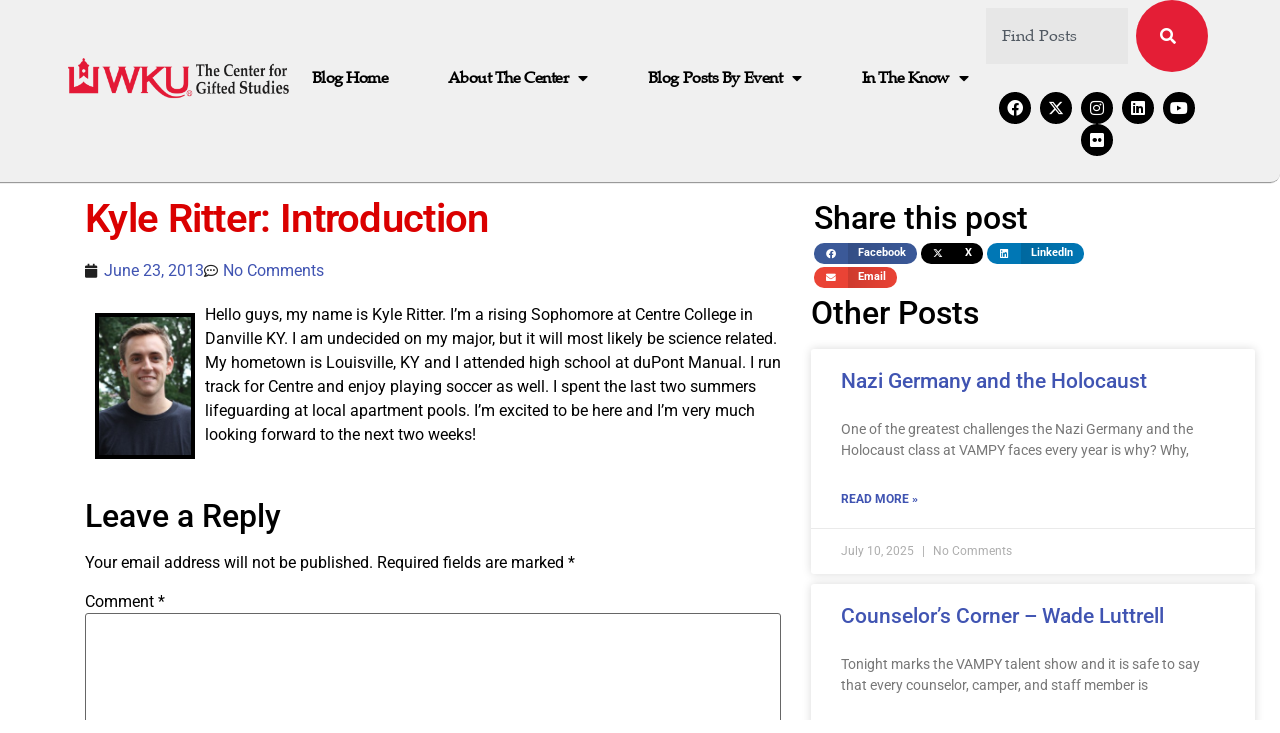

--- FILE ---
content_type: text/html; charset=UTF-8
request_url: https://gifted-studies.com/blog/2013/06/23/kyle-ritter-introduction/
body_size: 19741
content:
<!doctype html>
<html lang="en-US">
<head>
	<meta charset="UTF-8">
	<meta name="viewport" content="width=device-width, initial-scale=1">
	<link rel="profile" href="https://gmpg.org/xfn/11">
	<title>Kyle Ritter: Introduction &#8211; Happenings at The Center for Gifted Studies</title>
<meta name='robots' content='max-image-preview:large' />
<link rel='dns-prefetch' href='//stats.wp.com' />
<link rel='dns-prefetch' href='//fonts.googleapis.com' />
<link rel='preconnect' href='//c0.wp.com' />
<link rel="alternate" type="application/rss+xml" title="Happenings at The Center for Gifted Studies &raquo; Feed" href="https://gifted-studies.com/feed/" />
<link rel="alternate" type="application/rss+xml" title="Happenings at The Center for Gifted Studies &raquo; Comments Feed" href="https://gifted-studies.com/comments/feed/" />
<link rel="alternate" type="application/rss+xml" title="Happenings at The Center for Gifted Studies &raquo; Kyle Ritter: Introduction Comments Feed" href="https://gifted-studies.com/blog/2013/06/23/kyle-ritter-introduction/feed/" />
<link rel="alternate" title="oEmbed (JSON)" type="application/json+oembed" href="https://gifted-studies.com/wp-json/oembed/1.0/embed?url=https%3A%2F%2Fgifted-studies.com%2Fblog%2F2013%2F06%2F23%2Fkyle-ritter-introduction%2F" />
<link rel="alternate" title="oEmbed (XML)" type="text/xml+oembed" href="https://gifted-studies.com/wp-json/oembed/1.0/embed?url=https%3A%2F%2Fgifted-studies.com%2Fblog%2F2013%2F06%2F23%2Fkyle-ritter-introduction%2F&#038;format=xml" />
<style id='wp-img-auto-sizes-contain-inline-css'>
img:is([sizes=auto i],[sizes^="auto," i]){contain-intrinsic-size:3000px 1500px}
/*# sourceURL=wp-img-auto-sizes-contain-inline-css */
</style>
<style id='wp-emoji-styles-inline-css'>

	img.wp-smiley, img.emoji {
		display: inline !important;
		border: none !important;
		box-shadow: none !important;
		height: 1em !important;
		width: 1em !important;
		margin: 0 0.07em !important;
		vertical-align: -0.1em !important;
		background: none !important;
		padding: 0 !important;
	}
/*# sourceURL=wp-emoji-styles-inline-css */
</style>
<link rel='stylesheet' id='wp-block-library-css' href='https://c0.wp.com/c/6.9/wp-includes/css/dist/block-library/style.css' media='all' />
<link rel='stylesheet' id='mediaelement-css' href='https://c0.wp.com/c/6.9/wp-includes/js/mediaelement/mediaelementplayer-legacy.min.css' media='all' />
<link rel='stylesheet' id='wp-mediaelement-css' href='https://c0.wp.com/c/6.9/wp-includes/js/mediaelement/wp-mediaelement.css' media='all' />
<style id='jetpack-sharing-buttons-style-inline-css'>
.jetpack-sharing-buttons__services-list{display:flex;flex-direction:row;flex-wrap:wrap;gap:0;list-style-type:none;margin:5px;padding:0}.jetpack-sharing-buttons__services-list.has-small-icon-size{font-size:12px}.jetpack-sharing-buttons__services-list.has-normal-icon-size{font-size:16px}.jetpack-sharing-buttons__services-list.has-large-icon-size{font-size:24px}.jetpack-sharing-buttons__services-list.has-huge-icon-size{font-size:36px}@media print{.jetpack-sharing-buttons__services-list{display:none!important}}.editor-styles-wrapper .wp-block-jetpack-sharing-buttons{gap:0;padding-inline-start:0}ul.jetpack-sharing-buttons__services-list.has-background{padding:1.25em 2.375em}
/*# sourceURL=https://gifted-studies.com/wp-content/plugins/jetpack/_inc/blocks/sharing-buttons/view.css */
</style>
<style id='global-styles-inline-css'>
:root{--wp--preset--aspect-ratio--square: 1;--wp--preset--aspect-ratio--4-3: 4/3;--wp--preset--aspect-ratio--3-4: 3/4;--wp--preset--aspect-ratio--3-2: 3/2;--wp--preset--aspect-ratio--2-3: 2/3;--wp--preset--aspect-ratio--16-9: 16/9;--wp--preset--aspect-ratio--9-16: 9/16;--wp--preset--color--black: #000000;--wp--preset--color--cyan-bluish-gray: #abb8c3;--wp--preset--color--white: #ffffff;--wp--preset--color--pale-pink: #f78da7;--wp--preset--color--vivid-red: #cf2e2e;--wp--preset--color--luminous-vivid-orange: #ff6900;--wp--preset--color--luminous-vivid-amber: #fcb900;--wp--preset--color--light-green-cyan: #7bdcb5;--wp--preset--color--vivid-green-cyan: #00d084;--wp--preset--color--pale-cyan-blue: #8ed1fc;--wp--preset--color--vivid-cyan-blue: #0693e3;--wp--preset--color--vivid-purple: #9b51e0;--wp--preset--gradient--vivid-cyan-blue-to-vivid-purple: linear-gradient(135deg,rgb(6,147,227) 0%,rgb(155,81,224) 100%);--wp--preset--gradient--light-green-cyan-to-vivid-green-cyan: linear-gradient(135deg,rgb(122,220,180) 0%,rgb(0,208,130) 100%);--wp--preset--gradient--luminous-vivid-amber-to-luminous-vivid-orange: linear-gradient(135deg,rgb(252,185,0) 0%,rgb(255,105,0) 100%);--wp--preset--gradient--luminous-vivid-orange-to-vivid-red: linear-gradient(135deg,rgb(255,105,0) 0%,rgb(207,46,46) 100%);--wp--preset--gradient--very-light-gray-to-cyan-bluish-gray: linear-gradient(135deg,rgb(238,238,238) 0%,rgb(169,184,195) 100%);--wp--preset--gradient--cool-to-warm-spectrum: linear-gradient(135deg,rgb(74,234,220) 0%,rgb(151,120,209) 20%,rgb(207,42,186) 40%,rgb(238,44,130) 60%,rgb(251,105,98) 80%,rgb(254,248,76) 100%);--wp--preset--gradient--blush-light-purple: linear-gradient(135deg,rgb(255,206,236) 0%,rgb(152,150,240) 100%);--wp--preset--gradient--blush-bordeaux: linear-gradient(135deg,rgb(254,205,165) 0%,rgb(254,45,45) 50%,rgb(107,0,62) 100%);--wp--preset--gradient--luminous-dusk: linear-gradient(135deg,rgb(255,203,112) 0%,rgb(199,81,192) 50%,rgb(65,88,208) 100%);--wp--preset--gradient--pale-ocean: linear-gradient(135deg,rgb(255,245,203) 0%,rgb(182,227,212) 50%,rgb(51,167,181) 100%);--wp--preset--gradient--electric-grass: linear-gradient(135deg,rgb(202,248,128) 0%,rgb(113,206,126) 100%);--wp--preset--gradient--midnight: linear-gradient(135deg,rgb(2,3,129) 0%,rgb(40,116,252) 100%);--wp--preset--font-size--small: 13px;--wp--preset--font-size--medium: 20px;--wp--preset--font-size--large: 36px;--wp--preset--font-size--x-large: 42px;--wp--preset--spacing--20: 0.44rem;--wp--preset--spacing--30: 0.67rem;--wp--preset--spacing--40: 1rem;--wp--preset--spacing--50: 1.5rem;--wp--preset--spacing--60: 2.25rem;--wp--preset--spacing--70: 3.38rem;--wp--preset--spacing--80: 5.06rem;--wp--preset--shadow--natural: 6px 6px 9px rgba(0, 0, 0, 0.2);--wp--preset--shadow--deep: 12px 12px 50px rgba(0, 0, 0, 0.4);--wp--preset--shadow--sharp: 6px 6px 0px rgba(0, 0, 0, 0.2);--wp--preset--shadow--outlined: 6px 6px 0px -3px rgb(255, 255, 255), 6px 6px rgb(0, 0, 0);--wp--preset--shadow--crisp: 6px 6px 0px rgb(0, 0, 0);}:root { --wp--style--global--content-size: 800px;--wp--style--global--wide-size: 1200px; }:where(body) { margin: 0; }.wp-site-blocks > .alignleft { float: left; margin-right: 2em; }.wp-site-blocks > .alignright { float: right; margin-left: 2em; }.wp-site-blocks > .aligncenter { justify-content: center; margin-left: auto; margin-right: auto; }:where(.wp-site-blocks) > * { margin-block-start: 24px; margin-block-end: 0; }:where(.wp-site-blocks) > :first-child { margin-block-start: 0; }:where(.wp-site-blocks) > :last-child { margin-block-end: 0; }:root { --wp--style--block-gap: 24px; }:root :where(.is-layout-flow) > :first-child{margin-block-start: 0;}:root :where(.is-layout-flow) > :last-child{margin-block-end: 0;}:root :where(.is-layout-flow) > *{margin-block-start: 24px;margin-block-end: 0;}:root :where(.is-layout-constrained) > :first-child{margin-block-start: 0;}:root :where(.is-layout-constrained) > :last-child{margin-block-end: 0;}:root :where(.is-layout-constrained) > *{margin-block-start: 24px;margin-block-end: 0;}:root :where(.is-layout-flex){gap: 24px;}:root :where(.is-layout-grid){gap: 24px;}.is-layout-flow > .alignleft{float: left;margin-inline-start: 0;margin-inline-end: 2em;}.is-layout-flow > .alignright{float: right;margin-inline-start: 2em;margin-inline-end: 0;}.is-layout-flow > .aligncenter{margin-left: auto !important;margin-right: auto !important;}.is-layout-constrained > .alignleft{float: left;margin-inline-start: 0;margin-inline-end: 2em;}.is-layout-constrained > .alignright{float: right;margin-inline-start: 2em;margin-inline-end: 0;}.is-layout-constrained > .aligncenter{margin-left: auto !important;margin-right: auto !important;}.is-layout-constrained > :where(:not(.alignleft):not(.alignright):not(.alignfull)){max-width: var(--wp--style--global--content-size);margin-left: auto !important;margin-right: auto !important;}.is-layout-constrained > .alignwide{max-width: var(--wp--style--global--wide-size);}body .is-layout-flex{display: flex;}.is-layout-flex{flex-wrap: wrap;align-items: center;}.is-layout-flex > :is(*, div){margin: 0;}body .is-layout-grid{display: grid;}.is-layout-grid > :is(*, div){margin: 0;}body{padding-top: 0px;padding-right: 0px;padding-bottom: 0px;padding-left: 0px;}a:where(:not(.wp-element-button)){text-decoration: underline;}:root :where(.wp-element-button, .wp-block-button__link){background-color: #32373c;border-width: 0;color: #fff;font-family: inherit;font-size: inherit;font-style: inherit;font-weight: inherit;letter-spacing: inherit;line-height: inherit;padding-top: calc(0.667em + 2px);padding-right: calc(1.333em + 2px);padding-bottom: calc(0.667em + 2px);padding-left: calc(1.333em + 2px);text-decoration: none;text-transform: inherit;}.has-black-color{color: var(--wp--preset--color--black) !important;}.has-cyan-bluish-gray-color{color: var(--wp--preset--color--cyan-bluish-gray) !important;}.has-white-color{color: var(--wp--preset--color--white) !important;}.has-pale-pink-color{color: var(--wp--preset--color--pale-pink) !important;}.has-vivid-red-color{color: var(--wp--preset--color--vivid-red) !important;}.has-luminous-vivid-orange-color{color: var(--wp--preset--color--luminous-vivid-orange) !important;}.has-luminous-vivid-amber-color{color: var(--wp--preset--color--luminous-vivid-amber) !important;}.has-light-green-cyan-color{color: var(--wp--preset--color--light-green-cyan) !important;}.has-vivid-green-cyan-color{color: var(--wp--preset--color--vivid-green-cyan) !important;}.has-pale-cyan-blue-color{color: var(--wp--preset--color--pale-cyan-blue) !important;}.has-vivid-cyan-blue-color{color: var(--wp--preset--color--vivid-cyan-blue) !important;}.has-vivid-purple-color{color: var(--wp--preset--color--vivid-purple) !important;}.has-black-background-color{background-color: var(--wp--preset--color--black) !important;}.has-cyan-bluish-gray-background-color{background-color: var(--wp--preset--color--cyan-bluish-gray) !important;}.has-white-background-color{background-color: var(--wp--preset--color--white) !important;}.has-pale-pink-background-color{background-color: var(--wp--preset--color--pale-pink) !important;}.has-vivid-red-background-color{background-color: var(--wp--preset--color--vivid-red) !important;}.has-luminous-vivid-orange-background-color{background-color: var(--wp--preset--color--luminous-vivid-orange) !important;}.has-luminous-vivid-amber-background-color{background-color: var(--wp--preset--color--luminous-vivid-amber) !important;}.has-light-green-cyan-background-color{background-color: var(--wp--preset--color--light-green-cyan) !important;}.has-vivid-green-cyan-background-color{background-color: var(--wp--preset--color--vivid-green-cyan) !important;}.has-pale-cyan-blue-background-color{background-color: var(--wp--preset--color--pale-cyan-blue) !important;}.has-vivid-cyan-blue-background-color{background-color: var(--wp--preset--color--vivid-cyan-blue) !important;}.has-vivid-purple-background-color{background-color: var(--wp--preset--color--vivid-purple) !important;}.has-black-border-color{border-color: var(--wp--preset--color--black) !important;}.has-cyan-bluish-gray-border-color{border-color: var(--wp--preset--color--cyan-bluish-gray) !important;}.has-white-border-color{border-color: var(--wp--preset--color--white) !important;}.has-pale-pink-border-color{border-color: var(--wp--preset--color--pale-pink) !important;}.has-vivid-red-border-color{border-color: var(--wp--preset--color--vivid-red) !important;}.has-luminous-vivid-orange-border-color{border-color: var(--wp--preset--color--luminous-vivid-orange) !important;}.has-luminous-vivid-amber-border-color{border-color: var(--wp--preset--color--luminous-vivid-amber) !important;}.has-light-green-cyan-border-color{border-color: var(--wp--preset--color--light-green-cyan) !important;}.has-vivid-green-cyan-border-color{border-color: var(--wp--preset--color--vivid-green-cyan) !important;}.has-pale-cyan-blue-border-color{border-color: var(--wp--preset--color--pale-cyan-blue) !important;}.has-vivid-cyan-blue-border-color{border-color: var(--wp--preset--color--vivid-cyan-blue) !important;}.has-vivid-purple-border-color{border-color: var(--wp--preset--color--vivid-purple) !important;}.has-vivid-cyan-blue-to-vivid-purple-gradient-background{background: var(--wp--preset--gradient--vivid-cyan-blue-to-vivid-purple) !important;}.has-light-green-cyan-to-vivid-green-cyan-gradient-background{background: var(--wp--preset--gradient--light-green-cyan-to-vivid-green-cyan) !important;}.has-luminous-vivid-amber-to-luminous-vivid-orange-gradient-background{background: var(--wp--preset--gradient--luminous-vivid-amber-to-luminous-vivid-orange) !important;}.has-luminous-vivid-orange-to-vivid-red-gradient-background{background: var(--wp--preset--gradient--luminous-vivid-orange-to-vivid-red) !important;}.has-very-light-gray-to-cyan-bluish-gray-gradient-background{background: var(--wp--preset--gradient--very-light-gray-to-cyan-bluish-gray) !important;}.has-cool-to-warm-spectrum-gradient-background{background: var(--wp--preset--gradient--cool-to-warm-spectrum) !important;}.has-blush-light-purple-gradient-background{background: var(--wp--preset--gradient--blush-light-purple) !important;}.has-blush-bordeaux-gradient-background{background: var(--wp--preset--gradient--blush-bordeaux) !important;}.has-luminous-dusk-gradient-background{background: var(--wp--preset--gradient--luminous-dusk) !important;}.has-pale-ocean-gradient-background{background: var(--wp--preset--gradient--pale-ocean) !important;}.has-electric-grass-gradient-background{background: var(--wp--preset--gradient--electric-grass) !important;}.has-midnight-gradient-background{background: var(--wp--preset--gradient--midnight) !important;}.has-small-font-size{font-size: var(--wp--preset--font-size--small) !important;}.has-medium-font-size{font-size: var(--wp--preset--font-size--medium) !important;}.has-large-font-size{font-size: var(--wp--preset--font-size--large) !important;}.has-x-large-font-size{font-size: var(--wp--preset--font-size--x-large) !important;}
:root :where(.wp-block-pullquote){font-size: 1.5em;line-height: 1.6;}
/*# sourceURL=global-styles-inline-css */
</style>
<link rel='stylesheet' id='esg-plugin-settings-css' href='https://gifted-studies.com/wp-content/plugins/essential-grid/public/assets/css/settings.css?ver=3.1.1' media='all' />
<link rel='stylesheet' id='tp-fontello-css' href='https://gifted-studies.com/wp-content/plugins/essential-grid/public/assets/font/fontello/css/fontello.css?ver=3.1.1' media='all' />
<link rel='stylesheet' id='tp-barlow-condensed-css' href='https://fonts.googleapis.com/css?family=Barlow+Condensed%3A100%2C200%2C300%2C400%2C500%2C600%2C700&#038;ver=6.9' media='all' />
<link rel='stylesheet' id='tp-source-code-pro-css' href='https://fonts.googleapis.com/css?family=Source+Code+Pro%3A300%2C400%2C500%2C600%2C700&#038;ver=6.9' media='all' />
<link rel='stylesheet' id='jetpack-instant-search-css' href='https://gifted-studies.com/wp-content/plugins/jetpack/jetpack_vendor/automattic/jetpack-search/build/instant-search/jp-search.chunk-main-payload.css?minify=false&#038;ver=62e24c826fcd11ccbe81' media='all' />
<link rel='stylesheet' id='hello-elementor-css' href='https://gifted-studies.com/wp-content/themes/hello-elementor/assets/css/reset.css?ver=3.4.6' media='all' />
<link rel='stylesheet' id='hello-elementor-theme-style-css' href='https://gifted-studies.com/wp-content/themes/hello-elementor/assets/css/theme.css?ver=3.4.6' media='all' />
<link rel='stylesheet' id='hello-elementor-header-footer-css' href='https://gifted-studies.com/wp-content/themes/hello-elementor/assets/css/header-footer.css?ver=3.4.6' media='all' />
<link rel='stylesheet' id='elementor-frontend-css' href='https://gifted-studies.com/wp-content/plugins/elementor/assets/css/frontend.css?ver=3.34.2' media='all' />
<style id='elementor-frontend-inline-css'>
.elementor-kit-9036{--e-global-color-primary:#202020;--e-global-color-secondary:#B7B4B4;--e-global-color-text:#707070;--e-global-color-accent:#4054B2;--e-global-color-3a31a4e6:#6EC1E4;--e-global-color-66dda2ad:#54595F;--e-global-color-13deb990:#7A7A7A;--e-global-color-6c2b53c5:#E31837;--e-global-color-4ed79c9c:#000;--e-global-color-17992012:#FFF;--e-global-typography-primary-font-family:"Roboto";--e-global-typography-primary-font-weight:600;--e-global-typography-secondary-font-family:"Roboto Slab";--e-global-typography-secondary-font-weight:400;--e-global-typography-text-font-family:"Roboto";--e-global-typography-text-font-weight:400;--e-global-typography-accent-font-family:"Roboto";--e-global-typography-accent-font-weight:500;--e-global-typography-e1062fb-font-family:"Palatino";--e-global-typography-e1062fb-font-weight:600;color:#000000;}.elementor-kit-9036 e-page-transition{background-color:#FFBC7D;}.elementor-kit-9036 a{color:var( --e-global-color-accent );}.elementor-section.elementor-section-boxed > .elementor-container{max-width:1140px;}.e-con{--container-max-width:1140px;}.elementor-widget:not(:last-child){margin-block-end:20px;}.elementor-element{--widgets-spacing:20px 20px;--widgets-spacing-row:20px;--widgets-spacing-column:20px;}{}h1.entry-title{display:var(--page-title-display);}.site-header .site-branding{flex-direction:column;align-items:stretch;}.site-header{padding-inline-end:0px;padding-inline-start:0px;}.site-footer .site-branding{flex-direction:column;align-items:stretch;}@media(max-width:1024px){.elementor-section.elementor-section-boxed > .elementor-container{max-width:1024px;}.e-con{--container-max-width:1024px;}}@media(max-width:767px){.elementor-section.elementor-section-boxed > .elementor-container{max-width:767px;}.e-con{--container-max-width:767px;}}/* Start Custom Fonts CSS */@font-face {
	font-family: 'Palatino';
	font-display: auto;
	src: url('https://gifted-studies.com/wp-content/uploads/2025/12/palr45w-1.ttf') format('truetype');
}
/* End Custom Fonts CSS */
.elementor-8784 .elementor-element.elementor-element-42005e5d > .elementor-container > .elementor-column > .elementor-widget-wrap{align-content:center;align-items:center;}.elementor-8784 .elementor-element.elementor-element-42005e5d:not(.elementor-motion-effects-element-type-background), .elementor-8784 .elementor-element.elementor-element-42005e5d > .elementor-motion-effects-container > .elementor-motion-effects-layer{background-color:#F0F0F0;}.elementor-8784 .elementor-element.elementor-element-42005e5d > .elementor-container{min-height:80px;}.elementor-8784 .elementor-element.elementor-element-42005e5d{border-style:groove;border-width:0px 0px 2px 0px;transition:background 0.3s, border 0.3s, border-radius 0.3s, box-shadow 0.3s;margin-top:0px;margin-bottom:0px;padding:0% 5% 2% 5%;z-index:9995;}.elementor-8784 .elementor-element.elementor-element-42005e5d, .elementor-8784 .elementor-element.elementor-element-42005e5d > .elementor-background-overlay{border-radius:0px 0px 10px 0px;}.elementor-8784 .elementor-element.elementor-element-42005e5d > .elementor-background-overlay{transition:background 0.3s, border-radius 0.3s, opacity 0.3s;}.elementor-8784 .elementor-element.elementor-element-7a962343{text-align:start;}.elementor-8784 .elementor-element.elementor-element-7a962343 img{width:100%;}.elementor-bc-flex-widget .elementor-8784 .elementor-element.elementor-element-1408af38.elementor-column .elementor-widget-wrap{align-items:center;}.elementor-8784 .elementor-element.elementor-element-1408af38.elementor-column.elementor-element[data-element_type="column"] > .elementor-widget-wrap.elementor-element-populated{align-content:center;align-items:center;}.elementor-8784 .elementor-element.elementor-element-1408af38.elementor-column > .elementor-widget-wrap{justify-content:center;}.elementor-8784 .elementor-element.elementor-element-113484b7{width:auto;max-width:auto;--e-nav-menu-horizontal-menu-item-margin:calc( 40px / 2 );}.elementor-8784 .elementor-element.elementor-element-113484b7 .elementor-menu-toggle{margin-left:auto;background-color:#FFFFFF00;border-width:0px;border-radius:0px;}.elementor-8784 .elementor-element.elementor-element-113484b7 .elementor-nav-menu .elementor-item{font-family:"Palatino", Sans-serif;font-size:16px;font-weight:700;text-transform:capitalize;font-style:normal;text-decoration:none;line-height:24px;letter-spacing:-0.45px;}.elementor-8784 .elementor-element.elementor-element-113484b7 .elementor-nav-menu--main .elementor-item{color:#000000;fill:#000000;padding-left:10px;padding-right:10px;padding-top:4px;padding-bottom:4px;}.elementor-8784 .elementor-element.elementor-element-113484b7 .elementor-nav-menu--main .elementor-item:hover,
					.elementor-8784 .elementor-element.elementor-element-113484b7 .elementor-nav-menu--main .elementor-item.elementor-item-active,
					.elementor-8784 .elementor-element.elementor-element-113484b7 .elementor-nav-menu--main .elementor-item.highlighted,
					.elementor-8784 .elementor-element.elementor-element-113484b7 .elementor-nav-menu--main .elementor-item:focus{color:#FFFFFF;}.elementor-8784 .elementor-element.elementor-element-113484b7 .elementor-nav-menu--main:not(.e--pointer-framed) .elementor-item:before,
					.elementor-8784 .elementor-element.elementor-element-113484b7 .elementor-nav-menu--main:not(.e--pointer-framed) .elementor-item:after{background-color:#000000;}.elementor-8784 .elementor-element.elementor-element-113484b7 .e--pointer-framed .elementor-item:before,
					.elementor-8784 .elementor-element.elementor-element-113484b7 .e--pointer-framed .elementor-item:after{border-color:#000000;}.elementor-8784 .elementor-element.elementor-element-113484b7 .elementor-nav-menu--main .elementor-item.elementor-item-active{color:#000000;}.elementor-8784 .elementor-element.elementor-element-113484b7 .elementor-nav-menu--main:not(.e--pointer-framed) .elementor-item.elementor-item-active:before,
					.elementor-8784 .elementor-element.elementor-element-113484b7 .elementor-nav-menu--main:not(.e--pointer-framed) .elementor-item.elementor-item-active:after{background-color:#F8F3EF;}.elementor-8784 .elementor-element.elementor-element-113484b7 .e--pointer-framed .elementor-item.elementor-item-active:before,
					.elementor-8784 .elementor-element.elementor-element-113484b7 .e--pointer-framed .elementor-item.elementor-item-active:after{border-color:#F8F3EF;}.elementor-8784 .elementor-element.elementor-element-113484b7 .elementor-nav-menu--main:not(.elementor-nav-menu--layout-horizontal) .elementor-nav-menu > li:not(:last-child){margin-bottom:40px;}.elementor-8784 .elementor-element.elementor-element-113484b7 .elementor-nav-menu--dropdown{background-color:#FFFFFF;}.elementor-8784 .elementor-element.elementor-element-113484b7 .elementor-nav-menu--dropdown a:hover,
					.elementor-8784 .elementor-element.elementor-element-113484b7 .elementor-nav-menu--dropdown a:focus,
					.elementor-8784 .elementor-element.elementor-element-113484b7 .elementor-nav-menu--dropdown a.elementor-item-active,
					.elementor-8784 .elementor-element.elementor-element-113484b7 .elementor-nav-menu--dropdown a.highlighted,
					.elementor-8784 .elementor-element.elementor-element-113484b7 .elementor-menu-toggle:hover,
					.elementor-8784 .elementor-element.elementor-element-113484b7 .elementor-menu-toggle:focus{color:#FFFFFF;}.elementor-8784 .elementor-element.elementor-element-113484b7 .elementor-nav-menu--dropdown a:hover,
					.elementor-8784 .elementor-element.elementor-element-113484b7 .elementor-nav-menu--dropdown a:focus,
					.elementor-8784 .elementor-element.elementor-element-113484b7 .elementor-nav-menu--dropdown a.elementor-item-active,
					.elementor-8784 .elementor-element.elementor-element-113484b7 .elementor-nav-menu--dropdown a.highlighted{background-color:#000000;}.elementor-8784 .elementor-element.elementor-element-113484b7 .elementor-nav-menu--dropdown .elementor-item, .elementor-8784 .elementor-element.elementor-element-113484b7 .elementor-nav-menu--dropdown  .elementor-sub-item{font-family:"Roboto", Sans-serif;font-size:14px;font-weight:300;text-transform:uppercase;font-style:normal;text-decoration:none;letter-spacing:1.53px;}.elementor-8784 .elementor-element.elementor-element-113484b7 div.elementor-menu-toggle{color:#000000;}.elementor-8784 .elementor-element.elementor-element-113484b7 div.elementor-menu-toggle svg{fill:#000000;}.elementor-8784 .elementor-element.elementor-element-113484b7 div.elementor-menu-toggle:hover, .elementor-8784 .elementor-element.elementor-element-113484b7 div.elementor-menu-toggle:focus{color:#000000;}.elementor-8784 .elementor-element.elementor-element-113484b7 div.elementor-menu-toggle:hover svg, .elementor-8784 .elementor-element.elementor-element-113484b7 div.elementor-menu-toggle:focus svg{fill:#000000;}.elementor-8784 .elementor-element.elementor-element-9c27ace .e-search-input{background-color:#E7E7E7;font-family:"Palatino", Sans-serif;border-style:none;}.elementor-8784 .elementor-element.elementor-element-9c27ace .e-search-submit{background-color:#e41e36;}.elementor-8784 .elementor-element.elementor-element-9c27ace.e-focus .e-search-input{box-shadow:0px 0px 10px 0px rgba(0,0,0,0.5);}.elementor-8784 .elementor-element.elementor-element-9c27ace .e-search-submit span{font-family:"Palatino", Sans-serif;font-weight:bold;}.elementor-8784 .elementor-element.elementor-element-9c27ace .e-search-submit:hover{box-shadow:0px 0px 10px 0px rgba(0,0,0,0.5);}.elementor-8784 .elementor-element.elementor-element-9c27ace{--e-search-submit-border-radius:200px 200px 200px 200px;}.elementor-8784 .elementor-element.elementor-element-b04f2cb{--grid-template-columns:repeat(0, auto);--icon-size:16px;--grid-column-gap:5px;--grid-row-gap:0px;}.elementor-8784 .elementor-element.elementor-element-b04f2cb .elementor-widget-container{text-align:center;}.elementor-8784 .elementor-element.elementor-element-b04f2cb .elementor-social-icon{background-color:#000000;}.elementor-theme-builder-content-area{height:400px;}.elementor-location-header:before, .elementor-location-footer:before{content:"";display:table;clear:both;}@media(max-width:1024px){.elementor-8784 .elementor-element.elementor-element-113484b7 .elementor-nav-menu--main > .elementor-nav-menu > li > .elementor-nav-menu--dropdown, .elementor-8784 .elementor-element.elementor-element-113484b7 .elementor-nav-menu__container.elementor-nav-menu--dropdown{margin-top:22px !important;}.elementor-8784 .elementor-element.elementor-element-113484b7 .elementor-menu-toggle{border-width:1px;border-radius:0px;}}@media(min-width:768px){.elementor-8784 .elementor-element.elementor-element-19e69982{width:20%;}.elementor-8784 .elementor-element.elementor-element-1408af38{width:60%;}.elementor-8784 .elementor-element.elementor-element-7a726b2{width:19.333%;}}@media(max-width:767px){.elementor-8784 .elementor-element.elementor-element-19e69982{width:30%;}.elementor-8784 .elementor-element.elementor-element-7a962343 img{width:85%;}.elementor-8784 .elementor-element.elementor-element-1408af38{width:70%;}}
.elementor-theme-builder-content-area{height:400px;}.elementor-location-header:before, .elementor-location-footer:before{content:"";display:table;clear:both;}
.elementor-9040 .elementor-element.elementor-element-1fc298f > .elementor-container > .elementor-column > .elementor-widget-wrap{align-content:flex-start;align-items:flex-start;}.elementor-9040 .elementor-element.elementor-element-1fc298f{overflow:hidden;padding:0px 0px 0px 70px;}.elementor-9040 .elementor-element.elementor-element-dfaa8e9 .elementor-heading-title{font-family:"Roboto", Sans-serif;font-weight:600;letter-spacing:-0.7px;color:#DA0000;}.elementor-9040 .elementor-element.elementor-element-a48eacf .elementor-icon-list-icon i{color:var( --e-global-color-primary );font-size:14px;}.elementor-9040 .elementor-element.elementor-element-a48eacf .elementor-icon-list-icon svg{fill:var( --e-global-color-primary );--e-icon-list-icon-size:14px;}.elementor-9040 .elementor-element.elementor-element-a48eacf .elementor-icon-list-icon{width:14px;}.elementor-9040 .elementor-element.elementor-element-d538fce{width:var( --container-widget-width, 63.029% );max-width:63.029%;--container-widget-width:63.029%;--container-widget-flex-grow:0;}.elementor-9040 .elementor-element.elementor-element-d538fce > .elementor-widget-container{padding:3px 3px 3px 3px;}.elementor-9040 .elementor-element.elementor-element-0ff00b5{width:var( --container-widget-width, 71.196% );max-width:71.196%;--container-widget-width:71.196%;--container-widget-flex-grow:0;align-self:center;--grid-side-margin:0px;--grid-column-gap:0px;--grid-row-gap:0px;--grid-bottom-margin:0px;}.elementor-9040 .elementor-element.elementor-element-0ff00b5 > .elementor-widget-container{padding:3px 3px 9px 3px;}.elementor-9040 .elementor-element.elementor-element-0ff00b5 .elementor-share-btn{font-size:calc(0.75px * 10);height:2.8em;}.elementor-9040 .elementor-element.elementor-element-0ff00b5 .elementor-share-btn__icon{--e-share-buttons-icon-size:1.3em;}.elementor-9040 .elementor-element.elementor-element-46381dc{--grid-row-gap:10px;width:var( --container-widget-width, 97.74% );max-width:97.74%;--container-widget-width:97.74%;--container-widget-flex-grow:0;--grid-column-gap:0px;}.elementor-9040 .elementor-element.elementor-element-46381dc .elementor-post__meta-data span + span:before{content:"|";}.elementor-9040 .elementor-element.elementor-element-46381dc .elementor-post__title, .elementor-9040 .elementor-element.elementor-element-46381dc .elementor-post__title a{text-decoration:none;}.elementor-9040 .elementor-element.elementor-element-7322f9d{--spacer-size:50px;}.elementor-9040 .elementor-element.elementor-element-22c9859 .elementor-button{background-color:var( --e-global-color-6c2b53c5 );font-family:"Palatino", Sans-serif;font-size:20px;font-weight:700;fill:var( --e-global-color-17992012 );color:var( --e-global-color-17992012 );border-radius:30px 30px 30px 30px;}.elementor-9040 .elementor-element.elementor-element-22c9859 .elementor-button:hover, .elementor-9040 .elementor-element.elementor-element-22c9859 .elementor-button:focus{background-color:var( --e-global-color-accent );color:var( --e-global-color-17992012 );}.elementor-9040 .elementor-element.elementor-element-22c9859 .elementor-button:hover svg, .elementor-9040 .elementor-element.elementor-element-22c9859 .elementor-button:focus svg{fill:var( --e-global-color-17992012 );}@media(max-width:1024px){.elementor-9040 .elementor-element.elementor-element-0ff00b5{width:var( --container-widget-width, 227.258px );max-width:227.258px;--container-widget-width:227.258px;--container-widget-flex-grow:0;} .elementor-9040 .elementor-element.elementor-element-0ff00b5{--grid-side-margin:0px;--grid-column-gap:0px;--grid-row-gap:0px;--grid-bottom-margin:0px;}.elementor-9040 .elementor-element.elementor-element-46381dc{--container-widget-width:100%;--container-widget-flex-grow:0;width:var( --container-widget-width, 100% );max-width:100%;--grid-column-gap:10px;}.elementor-9040 .elementor-element.elementor-element-7322f9d{--spacer-size:6px;}}@media(min-width:768px){.elementor-9040 .elementor-element.elementor-element-1c57d32{width:60%;}.elementor-9040 .elementor-element.elementor-element-f503b1d{width:40%;}}@media(max-width:767px){.elementor-9040 .elementor-element.elementor-element-f503b1d{width:83%;}.elementor-9040 .elementor-element.elementor-element-0ff00b5{width:var( --container-widget-width, 208.266px );max-width:208.266px;--container-widget-width:208.266px;--container-widget-flex-grow:0;}.elementor-9040 .elementor-element.elementor-element-0ff00b5 > .elementor-widget-container{padding:6px 6px 6px 6px;} .elementor-9040 .elementor-element.elementor-element-0ff00b5{--grid-side-margin:0px;--grid-column-gap:0px;--grid-row-gap:0px;--grid-bottom-margin:0px;}.elementor-9040 .elementor-element.elementor-element-c64da1a > .elementor-widget-container{padding:3px 3px 3px 3px;}}
/*# sourceURL=elementor-frontend-inline-css */
</style>
<link rel='stylesheet' id='widget-image-css' href='https://gifted-studies.com/wp-content/plugins/elementor/assets/css/widget-image.min.css?ver=3.34.2' media='all' />
<link rel='stylesheet' id='widget-nav-menu-css' href='https://gifted-studies.com/wp-content/plugins/elementor-pro/assets/css/widget-nav-menu.min.css?ver=3.34.1' media='all' />
<link rel='stylesheet' id='widget-search-css' href='https://gifted-studies.com/wp-content/plugins/elementor-pro/assets/css/widget-search.min.css?ver=3.34.1' media='all' />
<link rel='stylesheet' id='widget-social-icons-css' href='https://gifted-studies.com/wp-content/plugins/elementor/assets/css/widget-social-icons.min.css?ver=3.34.2' media='all' />
<link rel='stylesheet' id='e-apple-webkit-css' href='https://gifted-studies.com/wp-content/plugins/elementor/assets/css/conditionals/apple-webkit.min.css?ver=3.34.2' media='all' />
<link rel='stylesheet' id='widget-heading-css' href='https://gifted-studies.com/wp-content/plugins/elementor/assets/css/widget-heading.min.css?ver=3.34.2' media='all' />
<link rel='stylesheet' id='widget-spacer-css' href='https://gifted-studies.com/wp-content/plugins/elementor/assets/css/widget-spacer.min.css?ver=3.34.2' media='all' />
<link rel='stylesheet' id='widget-post-info-css' href='https://gifted-studies.com/wp-content/plugins/elementor-pro/assets/css/widget-post-info.min.css?ver=3.34.1' media='all' />
<link rel='stylesheet' id='widget-icon-list-css' href='https://gifted-studies.com/wp-content/plugins/elementor/assets/css/widget-icon-list.min.css?ver=3.34.2' media='all' />
<link rel='stylesheet' id='elementor-icons-shared-0-css' href='https://gifted-studies.com/wp-content/plugins/elementor/assets/lib/font-awesome/css/fontawesome.css?ver=5.15.3' media='all' />
<link rel='stylesheet' id='elementor-icons-fa-regular-css' href='https://gifted-studies.com/wp-content/plugins/elementor/assets/lib/font-awesome/css/regular.css?ver=5.15.3' media='all' />
<link rel='stylesheet' id='elementor-icons-fa-solid-css' href='https://gifted-studies.com/wp-content/plugins/elementor/assets/lib/font-awesome/css/solid.css?ver=5.15.3' media='all' />
<link rel='stylesheet' id='widget-share-buttons-css' href='https://gifted-studies.com/wp-content/plugins/elementor-pro/assets/css/widget-share-buttons.min.css?ver=3.34.1' media='all' />
<link rel='stylesheet' id='elementor-icons-fa-brands-css' href='https://gifted-studies.com/wp-content/plugins/elementor/assets/lib/font-awesome/css/brands.css?ver=5.15.3' media='all' />
<link rel='stylesheet' id='widget-posts-css' href='https://gifted-studies.com/wp-content/plugins/elementor-pro/assets/css/widget-posts.min.css?ver=3.34.1' media='all' />
<link rel='stylesheet' id='widget-post-navigation-css' href='https://gifted-studies.com/wp-content/plugins/elementor-pro/assets/css/widget-post-navigation.min.css?ver=3.34.1' media='all' />
<link rel='stylesheet' id='elementor-icons-css' href='https://gifted-studies.com/wp-content/plugins/elementor/assets/lib/eicons/css/elementor-icons.css?ver=5.46.0' media='all' />
<link rel='stylesheet' id='font-awesome-5-all-css' href='https://gifted-studies.com/wp-content/plugins/elementor/assets/lib/font-awesome/css/all.css?ver=3.34.2' media='all' />
<link rel='stylesheet' id='font-awesome-4-shim-css' href='https://gifted-studies.com/wp-content/plugins/elementor/assets/lib/font-awesome/css/v4-shims.css?ver=3.34.2' media='all' />
<link rel='stylesheet' id='eael-general-css' href='https://gifted-studies.com/wp-content/plugins/essential-addons-for-elementor-lite/assets/front-end/css/view/general.min.css?ver=6.5.8' media='all' />
<link rel='stylesheet' id='elementor-gf-local-roboto-css' href='https://gifted-studies.com/wp-content/uploads/elementor/google-fonts/css/roboto.css?ver=1742225788' media='all' />
<link rel='stylesheet' id='elementor-gf-local-robotoslab-css' href='https://gifted-studies.com/wp-content/uploads/elementor/google-fonts/css/robotoslab.css?ver=1742225791' media='all' />
<script src="https://c0.wp.com/c/6.9/wp-includes/js/jquery/jquery.js" id="jquery-core-js"></script>
<script src="https://c0.wp.com/c/6.9/wp-includes/js/jquery/jquery-migrate.js" id="jquery-migrate-js"></script>
<script src="https://gifted-studies.com/wp-content/plugins/elementor/assets/lib/font-awesome/js/v4-shims.js?ver=3.34.2" id="font-awesome-4-shim-js"></script>
<link rel="https://api.w.org/" href="https://gifted-studies.com/wp-json/" /><link rel="alternate" title="JSON" type="application/json" href="https://gifted-studies.com/wp-json/wp/v2/posts/2064" /><link rel="EditURI" type="application/rsd+xml" title="RSD" href="https://gifted-studies.com/xmlrpc.php?rsd" />
<link rel="canonical" href="https://gifted-studies.com/blog/2013/06/23/kyle-ritter-introduction/" />
<link rel='shortlink' href='https://gifted-studies.com/?p=2064' />
<link rel='dns-prefetch' href='https://i0.wp.com/'><link rel='preconnect' href='https://i0.wp.com/' crossorigin><link rel='dns-prefetch' href='https://i1.wp.com/'><link rel='preconnect' href='https://i1.wp.com/' crossorigin><link rel='dns-prefetch' href='https://i2.wp.com/'><link rel='preconnect' href='https://i2.wp.com/' crossorigin><link rel='dns-prefetch' href='https://i3.wp.com/'><link rel='preconnect' href='https://i3.wp.com/' crossorigin>	<style>img#wpstats{display:none}</style>
		<meta name="generator" content="Elementor 3.34.2; features: additional_custom_breakpoints; settings: css_print_method-internal, google_font-enabled, font_display-auto">
			<style>
				.e-con.e-parent:nth-of-type(n+4):not(.e-lazyloaded):not(.e-no-lazyload),
				.e-con.e-parent:nth-of-type(n+4):not(.e-lazyloaded):not(.e-no-lazyload) * {
					background-image: none !important;
				}
				@media screen and (max-height: 1024px) {
					.e-con.e-parent:nth-of-type(n+3):not(.e-lazyloaded):not(.e-no-lazyload),
					.e-con.e-parent:nth-of-type(n+3):not(.e-lazyloaded):not(.e-no-lazyload) * {
						background-image: none !important;
					}
				}
				@media screen and (max-height: 640px) {
					.e-con.e-parent:nth-of-type(n+2):not(.e-lazyloaded):not(.e-no-lazyload),
					.e-con.e-parent:nth-of-type(n+2):not(.e-lazyloaded):not(.e-no-lazyload) * {
						background-image: none !important;
					}
				}
			</style>
			<link rel="icon" href="https://gifted-studies.com/wp-content/uploads/2019/10/solo_star-transparent-bkgnd-150x150.png" sizes="32x32" />
<link rel="icon" href="https://gifted-studies.com/wp-content/uploads/2019/10/solo_star-transparent-bkgnd.png" sizes="192x192" />
<link rel="apple-touch-icon" href="https://gifted-studies.com/wp-content/uploads/2019/10/solo_star-transparent-bkgnd.png" />
<meta name="msapplication-TileImage" content="https://gifted-studies.com/wp-content/uploads/2019/10/solo_star-transparent-bkgnd.png" />
		<style id="wp-custom-css">
			input {
  width: 100%;
  padding: 12px 20px;
  margin: 8px 0;
  box-sizing: border-box;
}

input[type=text]:focus {
  background-color: lightblue;
}

select {
  width: 100%;
  padding: 16px 20px;
	margin: 8px 0;
  border: 1px solid #000000;
  border-radius: 4px;
  background-color: #ffffff;
}
		</style>
		</head>
<body class="wp-singular post-template-default single single-post postid-2064 single-format-standard wp-custom-logo wp-embed-responsive wp-theme-hello-elementor jps-theme-hello-elementor hello-elementor-default elementor-default elementor-kit-9036 elementor-page-9040">


<a class="skip-link screen-reader-text" href="#content">Skip to content</a>

		<header data-elementor-type="header" data-elementor-id="8784" class="elementor elementor-8784 elementor-location-header" data-elementor-post-type="elementor_library">
					<header class="elementor-section elementor-top-section elementor-element elementor-element-42005e5d elementor-section-full_width elementor-section-height-min-height elementor-section-content-middle elementor-section-height-default elementor-section-items-middle" data-id="42005e5d" data-element_type="section" data-settings="{&quot;background_background&quot;:&quot;classic&quot;}">
						<div class="elementor-container elementor-column-gap-no">
					<div class="elementor-column elementor-col-33 elementor-top-column elementor-element elementor-element-19e69982" data-id="19e69982" data-element_type="column">
			<div class="elementor-widget-wrap elementor-element-populated">
						<div class="elementor-element elementor-element-7a962343 elementor-widget elementor-widget-image" data-id="7a962343" data-element_type="widget" data-widget_type="image.default">
				<div class="elementor-widget-container">
																<a href="https://gifted-studies.com">
							<img fetchpriority="high" width="2560" height="492" src="https://gifted-studies.com/wp-content/uploads/2019/10/CFGSlogo-scaled.png" class="attachment-full size-full wp-image-17090" alt="" srcset="https://gifted-studies.com/wp-content/uploads/2019/10/CFGSlogo-scaled.png 2560w, https://gifted-studies.com/wp-content/uploads/2019/10/CFGSlogo-300x58.png 300w, https://gifted-studies.com/wp-content/uploads/2019/10/CFGSlogo-1024x197.png 1024w, https://gifted-studies.com/wp-content/uploads/2019/10/CFGSlogo-768x148.png 768w, https://gifted-studies.com/wp-content/uploads/2019/10/CFGSlogo-1536x295.png 1536w, https://gifted-studies.com/wp-content/uploads/2019/10/CFGSlogo-2048x394.png 2048w" sizes="(max-width: 2560px) 100vw, 2560px" />								</a>
															</div>
				</div>
					</div>
		</div>
				<div class="elementor-column elementor-col-33 elementor-top-column elementor-element elementor-element-1408af38" data-id="1408af38" data-element_type="column">
			<div class="elementor-widget-wrap elementor-element-populated">
						<div class="elementor-element elementor-element-113484b7 elementor-nav-menu--stretch elementor-widget__width-auto elementor-nav-menu__text-align-center elementor-nav-menu--dropdown-tablet elementor-nav-menu--toggle elementor-nav-menu--burger elementor-widget elementor-widget-nav-menu" data-id="113484b7" data-element_type="widget" data-settings="{&quot;full_width&quot;:&quot;stretch&quot;,&quot;layout&quot;:&quot;horizontal&quot;,&quot;submenu_icon&quot;:{&quot;value&quot;:&quot;&lt;i class=\&quot;fas fa-caret-down\&quot; aria-hidden=\&quot;true\&quot;&gt;&lt;\/i&gt;&quot;,&quot;library&quot;:&quot;fa-solid&quot;},&quot;toggle&quot;:&quot;burger&quot;}" data-widget_type="nav-menu.default">
				<div class="elementor-widget-container">
								<nav aria-label="Menu" class="elementor-nav-menu--main elementor-nav-menu__container elementor-nav-menu--layout-horizontal e--pointer-background e--animation-sweep-right">
				<ul id="menu-1-113484b7" class="elementor-nav-menu"><li class="menu-item menu-item-type-custom menu-item-object-custom menu-item-home menu-item-4110"><a href="https://gifted-studies.com/" class="elementor-item">Blog Home</a></li>
<li class="menu-item menu-item-type-custom menu-item-object-custom menu-item-has-children menu-item-4111"><a target="_blank" href="https://www.wku.edu/gifted/" class="elementor-item">About The Center</a>
<ul class="sub-menu elementor-nav-menu--dropdown">
	<li class="menu-item menu-item-type-custom menu-item-object-custom menu-item-9137"><a target="_blank" href="https://www.wku.edu/gifted/students/index.php" class="elementor-sub-item">Students</a></li>
	<li class="menu-item menu-item-type-custom menu-item-object-custom menu-item-9138"><a target="_blank" href="https://www.wku.edu/gifted/educators/index.php" class="elementor-sub-item">Educators</a></li>
	<li class="menu-item menu-item-type-custom menu-item-object-custom menu-item-9139"><a target="_blank" href="https://www.wku.edu/gifted/parents/" class="elementor-sub-item">Parents</a></li>
	<li class="menu-item menu-item-type-post_type menu-item-object-page menu-item-9354"><a target="_blank" href="https://gifted-studies.com/contact-us/" class="elementor-sub-item">Contact Us</a></li>
	<li class="menu-item menu-item-type-custom menu-item-object-custom menu-item-17097"><a target="_blank" href="https://linktr.ee/giftedstudieswku" class="elementor-sub-item">Contact Us</a></li>
</ul>
</li>
<li class="menu-item menu-item-type-post_type menu-item-object-page menu-item-has-children menu-item-10527"><a href="https://gifted-studies.com/blog-posts-by-event/" class="elementor-item">Blog Posts by Event</a>
<ul class="sub-menu elementor-nav-menu--dropdown">
	<li class="menu-item menu-item-type-taxonomy menu-item-object-category menu-item-10529"><a href="https://gifted-studies.com/blog/category/camp-explore/" class="elementor-sub-item">Camp Explore</a></li>
	<li class="menu-item menu-item-type-taxonomy menu-item-object-category menu-item-10530"><a href="https://gifted-studies.com/blog/category/camp-innovate/" class="elementor-sub-item">Camp Innovate</a></li>
	<li class="menu-item menu-item-type-taxonomy menu-item-object-category current-post-ancestor current-menu-parent current-post-parent menu-item-10531"><a href="https://gifted-studies.com/blog/category/scats/" class="elementor-sub-item">SCATS</a></li>
	<li class="menu-item menu-item-type-taxonomy menu-item-object-category menu-item-10536"><a href="https://gifted-studies.com/blog/category/super-saturdays/" class="elementor-sub-item">Super Saturdays</a></li>
	<li class="menu-item menu-item-type-taxonomy menu-item-object-category current-post-ancestor current-menu-parent current-post-parent menu-item-10532"><a href="https://gifted-studies.com/blog/category/vampy/" class="elementor-sub-item">VAMPY</a></li>
</ul>
</li>
<li class="menu-item menu-item-type-post_type menu-item-object-page menu-item-has-children menu-item-10606"><a href="https://gifted-studies.com/in-the-know/" class="elementor-item">In the Know</a>
<ul class="sub-menu elementor-nav-menu--dropdown">
	<li class="menu-item menu-item-type-taxonomy menu-item-object-category menu-item-10541"><a href="https://gifted-studies.com/blog/category/in-the-know/advocacy/" class="elementor-sub-item">Advocacy</a></li>
	<li class="menu-item menu-item-type-taxonomy menu-item-object-category menu-item-10542"><a href="https://gifted-studies.com/blog/category/in-the-know/classroom/" class="elementor-sub-item">Classroom</a></li>
	<li class="menu-item menu-item-type-taxonomy menu-item-object-category menu-item-10543"><a href="https://gifted-studies.com/blog/category/in-the-know/enrichment-activities/" class="elementor-sub-item">Enrichment Activities</a></li>
	<li class="menu-item menu-item-type-taxonomy menu-item-object-category menu-item-10544"><a href="https://gifted-studies.com/blog/category/in-the-know/gifted-101/" class="elementor-sub-item">Gifted 101</a></li>
	<li class="menu-item menu-item-type-taxonomy menu-item-object-category menu-item-10545"><a href="https://gifted-studies.com/blog/category/in-the-know/research/" class="elementor-sub-item">Research</a></li>
	<li class="menu-item menu-item-type-taxonomy menu-item-object-category menu-item-10546"><a href="https://gifted-studies.com/blog/category/in-the-know/social-emotional/" class="elementor-sub-item">Social &amp; Emotional</a></li>
	<li class="menu-item menu-item-type-taxonomy menu-item-object-category menu-item-10547"><a href="https://gifted-studies.com/blog/category/in-the-know/testing/" class="elementor-sub-item">Testing</a></li>
</ul>
</li>
</ul>			</nav>
					<div class="elementor-menu-toggle" role="button" tabindex="0" aria-label="Menu Toggle" aria-expanded="false">
			<i aria-hidden="true" role="presentation" class="elementor-menu-toggle__icon--open eicon-menu-bar"></i><i aria-hidden="true" role="presentation" class="elementor-menu-toggle__icon--close eicon-close"></i>		</div>
					<nav class="elementor-nav-menu--dropdown elementor-nav-menu__container" aria-hidden="true">
				<ul id="menu-2-113484b7" class="elementor-nav-menu"><li class="menu-item menu-item-type-custom menu-item-object-custom menu-item-home menu-item-4110"><a href="https://gifted-studies.com/" class="elementor-item" tabindex="-1">Blog Home</a></li>
<li class="menu-item menu-item-type-custom menu-item-object-custom menu-item-has-children menu-item-4111"><a target="_blank" href="https://www.wku.edu/gifted/" class="elementor-item" tabindex="-1">About The Center</a>
<ul class="sub-menu elementor-nav-menu--dropdown">
	<li class="menu-item menu-item-type-custom menu-item-object-custom menu-item-9137"><a target="_blank" href="https://www.wku.edu/gifted/students/index.php" class="elementor-sub-item" tabindex="-1">Students</a></li>
	<li class="menu-item menu-item-type-custom menu-item-object-custom menu-item-9138"><a target="_blank" href="https://www.wku.edu/gifted/educators/index.php" class="elementor-sub-item" tabindex="-1">Educators</a></li>
	<li class="menu-item menu-item-type-custom menu-item-object-custom menu-item-9139"><a target="_blank" href="https://www.wku.edu/gifted/parents/" class="elementor-sub-item" tabindex="-1">Parents</a></li>
	<li class="menu-item menu-item-type-post_type menu-item-object-page menu-item-9354"><a target="_blank" href="https://gifted-studies.com/contact-us/" class="elementor-sub-item" tabindex="-1">Contact Us</a></li>
	<li class="menu-item menu-item-type-custom menu-item-object-custom menu-item-17097"><a target="_blank" href="https://linktr.ee/giftedstudieswku" class="elementor-sub-item" tabindex="-1">Contact Us</a></li>
</ul>
</li>
<li class="menu-item menu-item-type-post_type menu-item-object-page menu-item-has-children menu-item-10527"><a href="https://gifted-studies.com/blog-posts-by-event/" class="elementor-item" tabindex="-1">Blog Posts by Event</a>
<ul class="sub-menu elementor-nav-menu--dropdown">
	<li class="menu-item menu-item-type-taxonomy menu-item-object-category menu-item-10529"><a href="https://gifted-studies.com/blog/category/camp-explore/" class="elementor-sub-item" tabindex="-1">Camp Explore</a></li>
	<li class="menu-item menu-item-type-taxonomy menu-item-object-category menu-item-10530"><a href="https://gifted-studies.com/blog/category/camp-innovate/" class="elementor-sub-item" tabindex="-1">Camp Innovate</a></li>
	<li class="menu-item menu-item-type-taxonomy menu-item-object-category current-post-ancestor current-menu-parent current-post-parent menu-item-10531"><a href="https://gifted-studies.com/blog/category/scats/" class="elementor-sub-item" tabindex="-1">SCATS</a></li>
	<li class="menu-item menu-item-type-taxonomy menu-item-object-category menu-item-10536"><a href="https://gifted-studies.com/blog/category/super-saturdays/" class="elementor-sub-item" tabindex="-1">Super Saturdays</a></li>
	<li class="menu-item menu-item-type-taxonomy menu-item-object-category current-post-ancestor current-menu-parent current-post-parent menu-item-10532"><a href="https://gifted-studies.com/blog/category/vampy/" class="elementor-sub-item" tabindex="-1">VAMPY</a></li>
</ul>
</li>
<li class="menu-item menu-item-type-post_type menu-item-object-page menu-item-has-children menu-item-10606"><a href="https://gifted-studies.com/in-the-know/" class="elementor-item" tabindex="-1">In the Know</a>
<ul class="sub-menu elementor-nav-menu--dropdown">
	<li class="menu-item menu-item-type-taxonomy menu-item-object-category menu-item-10541"><a href="https://gifted-studies.com/blog/category/in-the-know/advocacy/" class="elementor-sub-item" tabindex="-1">Advocacy</a></li>
	<li class="menu-item menu-item-type-taxonomy menu-item-object-category menu-item-10542"><a href="https://gifted-studies.com/blog/category/in-the-know/classroom/" class="elementor-sub-item" tabindex="-1">Classroom</a></li>
	<li class="menu-item menu-item-type-taxonomy menu-item-object-category menu-item-10543"><a href="https://gifted-studies.com/blog/category/in-the-know/enrichment-activities/" class="elementor-sub-item" tabindex="-1">Enrichment Activities</a></li>
	<li class="menu-item menu-item-type-taxonomy menu-item-object-category menu-item-10544"><a href="https://gifted-studies.com/blog/category/in-the-know/gifted-101/" class="elementor-sub-item" tabindex="-1">Gifted 101</a></li>
	<li class="menu-item menu-item-type-taxonomy menu-item-object-category menu-item-10545"><a href="https://gifted-studies.com/blog/category/in-the-know/research/" class="elementor-sub-item" tabindex="-1">Research</a></li>
	<li class="menu-item menu-item-type-taxonomy menu-item-object-category menu-item-10546"><a href="https://gifted-studies.com/blog/category/in-the-know/social-emotional/" class="elementor-sub-item" tabindex="-1">Social &amp; Emotional</a></li>
	<li class="menu-item menu-item-type-taxonomy menu-item-object-category menu-item-10547"><a href="https://gifted-studies.com/blog/category/in-the-know/testing/" class="elementor-sub-item" tabindex="-1">Testing</a></li>
</ul>
</li>
</ul>			</nav>
						</div>
				</div>
					</div>
		</div>
				<div class="elementor-column elementor-col-33 elementor-top-column elementor-element elementor-element-7a726b2" data-id="7a726b2" data-element_type="column">
			<div class="elementor-widget-wrap elementor-element-populated">
						<div class="elementor-element elementor-element-9c27ace elementor-widget elementor-widget-search" data-id="9c27ace" data-element_type="widget" data-settings="{&quot;submit_trigger&quot;:&quot;both&quot;,&quot;pagination_type_options&quot;:&quot;numbers_previous_next&quot;,&quot;page_limit_settings&quot;:5}" data-widget_type="search.default">
				<div class="elementor-widget-container">
							<search class="e-search hidden" role="search">
			<form class="e-search-form" action="https://gifted-studies.com" method="get">

				
				<label class="e-search-label" for="search-9c27ace">
					<span class="elementor-screen-only">
						Search					</span>
									</label>

				<div class="e-search-input-wrapper">
					<input id="search-9c27ace" placeholder="Find Posts" class="e-search-input" type="search" name="s" value="" autocomplete="off" role="combobox" aria-autocomplete="list" aria-expanded="false" aria-controls="results-9c27ace" aria-haspopup="listbox">
															<output id="results-9c27ace" class="e-search-results-container hide-loader" aria-live="polite" aria-atomic="true" aria-label="Results for search" tabindex="0">
						<div class="e-search-results"></div>
											</output>
									</div>
				
				
				<button class="e-search-submit  " type="submit" aria-label="Search">
					<i aria-hidden="true" class="fas fa-search"></i>
									</button>
				<input type="hidden" name="e_search_props" value="9c27ace-8784">
			</form>
		</search>
						</div>
				</div>
				<div class="elementor-element elementor-element-b04f2cb elementor-shape-circle elementor-grid-0 e-grid-align-center elementor-widget elementor-widget-social-icons" data-id="b04f2cb" data-element_type="widget" data-widget_type="social-icons.default">
				<div class="elementor-widget-container">
							<div class="elementor-social-icons-wrapper elementor-grid" role="list">
							<span class="elementor-grid-item" role="listitem">
					<a class="elementor-icon elementor-social-icon elementor-social-icon-facebook elementor-repeater-item-fd47adb" href="https://www.facebook.com/giftedstudieswku" target="_blank">
						<span class="elementor-screen-only">Facebook</span>
						<i aria-hidden="true" class="fab fa-facebook"></i>					</a>
				</span>
							<span class="elementor-grid-item" role="listitem">
					<a class="elementor-icon elementor-social-icon elementor-social-icon-x-twitter elementor-repeater-item-e9e3fd9" href="https://x.com/giftedstudies" target="_blank">
						<span class="elementor-screen-only">X-twitter</span>
						<i aria-hidden="true" class="fab fa-x-twitter"></i>					</a>
				</span>
							<span class="elementor-grid-item" role="listitem">
					<a class="elementor-icon elementor-social-icon elementor-social-icon-instagram elementor-repeater-item-124f0ef" href="https://www.instagram.com/giftedstudieswku/" target="_blank">
						<span class="elementor-screen-only">Instagram</span>
						<i aria-hidden="true" class="fab fa-instagram"></i>					</a>
				</span>
							<span class="elementor-grid-item" role="listitem">
					<a class="elementor-icon elementor-social-icon elementor-social-icon-linkedin elementor-repeater-item-54fca5e" href="https://www.linkedin.com/company/wkucenterforgiftedstudies/" target="_blank">
						<span class="elementor-screen-only">Linkedin</span>
						<i aria-hidden="true" class="fab fa-linkedin"></i>					</a>
				</span>
							<span class="elementor-grid-item" role="listitem">
					<a class="elementor-icon elementor-social-icon elementor-social-icon-youtube elementor-repeater-item-d48b5f3" href="https://www.youtube.com/channel/UCVwuNj2IdsWAsS1UZY1H1ZA" target="_blank">
						<span class="elementor-screen-only">Youtube</span>
						<i aria-hidden="true" class="fab fa-youtube"></i>					</a>
				</span>
							<span class="elementor-grid-item" role="listitem">
					<a class="elementor-icon elementor-social-icon elementor-social-icon-flickr elementor-repeater-item-5b5cdd0" href="https://www.flickr.com/photos/giftedstudieswku/" target="_blank">
						<span class="elementor-screen-only">Flickr</span>
						<i aria-hidden="true" class="fab fa-flickr"></i>					</a>
				</span>
					</div>
						</div>
				</div>
					</div>
		</div>
					</div>
		</header>
				</header>
				<div data-elementor-type="single" data-elementor-id="9040" class="elementor elementor-9040 elementor-location-single post-2064 post type-post status-publish format-standard hentry category-scats category-vampy" data-elementor-post-type="elementor_library">
					<section class="elementor-section elementor-top-section elementor-element elementor-element-1fc298f elementor-section-content-top elementor-section-full_width elementor-section-height-default elementor-section-height-default" data-id="1fc298f" data-element_type="section">
						<div class="elementor-container elementor-column-gap-extended">
					<div class="elementor-column elementor-col-50 elementor-top-column elementor-element elementor-element-1c57d32" data-id="1c57d32" data-element_type="column">
			<div class="elementor-widget-wrap elementor-element-populated">
						<div class="elementor-element elementor-element-dfaa8e9 elementor-widget elementor-widget-theme-post-title elementor-page-title elementor-widget-heading" data-id="dfaa8e9" data-element_type="widget" data-widget_type="theme-post-title.default">
				<div class="elementor-widget-container">
					<h1 class="elementor-heading-title elementor-size-default">Kyle Ritter: Introduction</h1>				</div>
				</div>
				<div class="elementor-element elementor-element-a48eacf elementor-widget elementor-widget-post-info" data-id="a48eacf" data-element_type="widget" data-widget_type="post-info.default">
				<div class="elementor-widget-container">
							<ul class="elementor-inline-items elementor-icon-list-items elementor-post-info">
								<li class="elementor-icon-list-item elementor-repeater-item-27da6ee elementor-inline-item" itemprop="datePublished">
						<a href="https://gifted-studies.com/blog/2013/06/23/">
											<span class="elementor-icon-list-icon">
								<i aria-hidden="true" class="fas fa-calendar"></i>							</span>
									<span class="elementor-icon-list-text elementor-post-info__item elementor-post-info__item--type-date">
										<time>June 23, 2013</time>					</span>
									</a>
				</li>
				<li class="elementor-icon-list-item elementor-repeater-item-a5e52b0 elementor-inline-item" itemprop="commentCount">
						<a href="https://gifted-studies.com/blog/2013/06/23/kyle-ritter-introduction/#respond">
											<span class="elementor-icon-list-icon">
								<i aria-hidden="true" class="far fa-comment-dots"></i>							</span>
									<span class="elementor-icon-list-text elementor-post-info__item elementor-post-info__item--type-comments">
										No Comments					</span>
									</a>
				</li>
				</ul>
						</div>
				</div>
				<div class="elementor-element elementor-element-4f88401 elementor-widget elementor-widget-theme-post-content" data-id="4f88401" data-element_type="widget" data-widget_type="theme-post-content.default">
				<div class="elementor-widget-container">
					<p><img decoding="async" class=" wp-image-2150 alignleft" style="margin: 10px; border: 4px solid black;" alt="Kyle R" src="https://gifted-studies.com/campblog/wp-content/uploads/2013/06/Kyle-R-200x300.jpg" width="100" height="150" srcset="https://gifted-studies.com/wp-content/uploads/2013/06/Kyle-R-200x300.jpg 200w, https://gifted-studies.com/wp-content/uploads/2013/06/Kyle-R-682x1024.jpg 682w, https://gifted-studies.com/wp-content/uploads/2013/06/Kyle-R.jpg 1200w" sizes="(max-width: 100px) 100vw, 100px" />Hello guys, my name is Kyle Ritter. I&#8217;m a rising Sophomore at Centre College in Danville KY. I am undecided on my major, but it will most likely be science related. My hometown is Louisville, KY and I attended high school at duPont Manual. I run track for Centre and enjoy playing soccer as well. I spent the last two summers lifeguarding at local apartment pools. I&#8217;m excited to be here and I&#8217;m very much looking forward to the next two weeks!</p>
				</div>
				</div>
				<div class="elementor-element elementor-element-2f2b439 elementor-widget elementor-widget-post-comments" data-id="2f2b439" data-element_type="widget" data-widget_type="post-comments.theme_comments">
				<div class="elementor-widget-container">
					<section id="comments" class="comments-area">

	
		<div id="respond" class="comment-respond">
		<h2 id="reply-title" class="comment-reply-title">Leave a Reply <small><a rel="nofollow" id="cancel-comment-reply-link" href="/blog/2013/06/23/kyle-ritter-introduction/#respond" style="display:none;">Cancel reply</a></small></h2><form action="https://gifted-studies.com/wp-comments-post.php" method="post" id="commentform" class="comment-form"><p class="comment-notes"><span id="email-notes">Your email address will not be published.</span> <span class="required-field-message">Required fields are marked <span class="required">*</span></span></p><p class="comment-form-comment"><label for="comment">Comment <span class="required">*</span></label> <textarea id="comment" name="comment" cols="45" rows="8" maxlength="65525" required></textarea></p><p class="comment-form-author"><label for="author">Name <span class="required">*</span></label> <input id="author" name="author" type="text" value="" size="30" maxlength="245" autocomplete="name" required /></p>
<p class="comment-form-email"><label for="email">Email <span class="required">*</span></label> <input id="email" name="email" type="email" value="" size="30" maxlength="100" aria-describedby="email-notes" autocomplete="email" required /></p>
<p class="comment-form-url"><label for="url">Website</label> <input id="url" name="url" type="url" value="" size="30" maxlength="200" autocomplete="url" /></p>
<p class="comment-form-cookies-consent"><input id="wp-comment-cookies-consent" name="wp-comment-cookies-consent" type="checkbox" value="yes" /> <label for="wp-comment-cookies-consent">Save my name, email, and website in this browser for the next time I comment.</label></p>
<p class="form-submit"><input name="submit" type="submit" id="submit" class="submit" value="Post Comment" /> <input type='hidden' name='comment_post_ID' value='2064' id='comment_post_ID' />
<input type='hidden' name='comment_parent' id='comment_parent' value='0' />
</p><p style="display: none;"><input type="hidden" id="akismet_comment_nonce" name="akismet_comment_nonce" value="25abf0c43e" /></p><p style="display: none !important;" class="akismet-fields-container" data-prefix="ak_"><label>&#916;<textarea name="ak_hp_textarea" cols="45" rows="8" maxlength="100"></textarea></label><input type="hidden" id="ak_js_1" name="ak_js" value="161"/><script>document.getElementById( "ak_js_1" ).setAttribute( "value", ( new Date() ).getTime() );</script></p></form>	</div><!-- #respond -->
	
</section>
				</div>
				</div>
					</div>
		</div>
				<div class="elementor-column elementor-col-50 elementor-top-column elementor-element elementor-element-f503b1d" data-id="f503b1d" data-element_type="column">
			<div class="elementor-widget-wrap elementor-element-populated">
						<div class="elementor-element elementor-element-d538fce elementor-widget__width-initial elementor-widget elementor-widget-heading" data-id="d538fce" data-element_type="widget" data-widget_type="heading.default">
				<div class="elementor-widget-container">
					<h2 class="elementor-heading-title elementor-size-default">Share this post</h2>				</div>
				</div>
				<div class="elementor-element elementor-element-0ff00b5 elementor-share-buttons--shape-circle elementor-widget__width-initial elementor-widget-tablet__width-initial elementor-widget-mobile__width-initial elementor-share-buttons--view-icon-text elementor-share-buttons--skin-gradient elementor-grid-0 elementor-share-buttons--color-official elementor-widget elementor-widget-share-buttons" data-id="0ff00b5" data-element_type="widget" data-widget_type="share-buttons.default">
				<div class="elementor-widget-container">
							<div class="elementor-grid" role="list">
								<div class="elementor-grid-item" role="listitem">
						<div class="elementor-share-btn elementor-share-btn_facebook" role="button" tabindex="0" aria-label="Share on facebook">
															<span class="elementor-share-btn__icon">
								<i class="fab fa-facebook" aria-hidden="true"></i>							</span>
																						<div class="elementor-share-btn__text">
																			<span class="elementor-share-btn__title">
										Facebook									</span>
																	</div>
													</div>
					</div>
									<div class="elementor-grid-item" role="listitem">
						<div class="elementor-share-btn elementor-share-btn_x-twitter" role="button" tabindex="0" aria-label="Share on x-twitter">
															<span class="elementor-share-btn__icon">
								<i class="fab fa-x-twitter" aria-hidden="true"></i>							</span>
																						<div class="elementor-share-btn__text">
																			<span class="elementor-share-btn__title">
										X									</span>
																	</div>
													</div>
					</div>
									<div class="elementor-grid-item" role="listitem">
						<div class="elementor-share-btn elementor-share-btn_linkedin" role="button" tabindex="0" aria-label="Share on linkedin">
															<span class="elementor-share-btn__icon">
								<i class="fab fa-linkedin" aria-hidden="true"></i>							</span>
																						<div class="elementor-share-btn__text">
																			<span class="elementor-share-btn__title">
										LinkedIn									</span>
																	</div>
													</div>
					</div>
									<div class="elementor-grid-item" role="listitem">
						<div class="elementor-share-btn elementor-share-btn_email" role="button" tabindex="0" aria-label="Share on email">
															<span class="elementor-share-btn__icon">
								<i class="fas fa-envelope" aria-hidden="true"></i>							</span>
																						<div class="elementor-share-btn__text">
																			<span class="elementor-share-btn__title">
										Email									</span>
																	</div>
													</div>
					</div>
						</div>
						</div>
				</div>
				<div class="elementor-element elementor-element-c64da1a elementor-widget elementor-widget-heading" data-id="c64da1a" data-element_type="widget" data-widget_type="heading.default">
				<div class="elementor-widget-container">
					<h2 class="elementor-heading-title elementor-size-default">Other Posts</h2>				</div>
				</div>
				<div class="elementor-element elementor-element-46381dc elementor-grid-1 elementor-posts--thumbnail-none elementor-posts--align-left elementor-widget__width-initial elementor-grid-tablet-2 elementor-grid-mobile-1 elementor-card-shadow-yes elementor-posts__hover-gradient elementor-widget elementor-widget-posts" data-id="46381dc" data-element_type="widget" data-settings="{&quot;cards_columns&quot;:&quot;1&quot;,&quot;cards_row_gap&quot;:{&quot;unit&quot;:&quot;px&quot;,&quot;size&quot;:10,&quot;sizes&quot;:[]},&quot;cards_columns_tablet&quot;:&quot;2&quot;,&quot;cards_columns_mobile&quot;:&quot;1&quot;,&quot;cards_row_gap_tablet&quot;:{&quot;unit&quot;:&quot;px&quot;,&quot;size&quot;:&quot;&quot;,&quot;sizes&quot;:[]},&quot;cards_row_gap_mobile&quot;:{&quot;unit&quot;:&quot;px&quot;,&quot;size&quot;:&quot;&quot;,&quot;sizes&quot;:[]}}" data-widget_type="posts.cards">
				<div class="elementor-widget-container">
							<div class="elementor-posts-container elementor-posts elementor-posts--skin-cards elementor-grid" role="list">
				<article class="elementor-post elementor-grid-item post-17025 post type-post status-publish format-standard has-post-thumbnail hentry category-vampy" role="listitem">
			<div class="elementor-post__card">
				<div class="elementor-post__text">
				<h3 class="elementor-post__title">
			<a href="https://gifted-studies.com/blog/2025/07/10/nazi-germany-and-the-holocaust-2/" >
				Nazi Germany and the Holocaust			</a>
		</h3>
				<div class="elementor-post__excerpt">
			<p>One of the greatest challenges the Nazi Germany and the Holocaust class at VAMPY faces every year is why? Why,</p>
		</div>
		
		<a class="elementor-post__read-more" href="https://gifted-studies.com/blog/2025/07/10/nazi-germany-and-the-holocaust-2/" aria-label="Read more about Nazi Germany and the Holocaust" tabindex="-1" >
			Read More »		</a>

				</div>
				<div class="elementor-post__meta-data">
					<span class="elementor-post-date">
			July 10, 2025		</span>
				<span class="elementor-post-avatar">
			No Comments		</span>
				</div>
					</div>
		</article>
				<article class="elementor-post elementor-grid-item post-17030 post type-post status-publish format-standard has-post-thumbnail hentry category-vampy" role="listitem">
			<div class="elementor-post__card">
				<div class="elementor-post__text">
				<h3 class="elementor-post__title">
			<a href="https://gifted-studies.com/blog/2025/07/10/counselors-corner-wade-luttrell-2/" >
				Counselor&#8217;s Corner &#8211; Wade Luttrell			</a>
		</h3>
				<div class="elementor-post__excerpt">
			<p>Tonight marks the VAMPY talent show and it is safe to say that every counselor, camper, and staff member is</p>
		</div>
		
		<a class="elementor-post__read-more" href="https://gifted-studies.com/blog/2025/07/10/counselors-corner-wade-luttrell-2/" aria-label="Read more about Counselor&#8217;s Corner &#8211; Wade Luttrell" tabindex="-1" >
			Read More »		</a>

				</div>
				<div class="elementor-post__meta-data">
					<span class="elementor-post-date">
			July 10, 2025		</span>
				<span class="elementor-post-avatar">
			No Comments		</span>
				</div>
					</div>
		</article>
				<article class="elementor-post elementor-grid-item post-17004 post type-post status-publish format-standard has-post-thumbnail hentry category-vampy" role="listitem">
			<div class="elementor-post__card">
				<div class="elementor-post__text">
				<h3 class="elementor-post__title">
			<a href="https://gifted-studies.com/blog/2025/07/09/psychology-at-vampy/" >
				Psychology at VAMPY			</a>
		</h3>
				<div class="elementor-post__excerpt">
			<p>Observing behaviors at the zoo (Do you see what I see?) The VAMPY psychology class provides each camper with the</p>
		</div>
		
		<a class="elementor-post__read-more" href="https://gifted-studies.com/blog/2025/07/09/psychology-at-vampy/" aria-label="Read more about Psychology at VAMPY" tabindex="-1" >
			Read More »		</a>

				</div>
				<div class="elementor-post__meta-data">
					<span class="elementor-post-date">
			July 9, 2025		</span>
				<span class="elementor-post-avatar">
			No Comments		</span>
				</div>
					</div>
		</article>
				</div>
		
						</div>
				</div>
				<div class="elementor-element elementor-element-7322f9d elementor-widget elementor-widget-spacer" data-id="7322f9d" data-element_type="widget" data-widget_type="spacer.default">
				<div class="elementor-widget-container">
							<div class="elementor-spacer">
			<div class="elementor-spacer-inner"></div>
		</div>
						</div>
				</div>
				<div class="elementor-element elementor-element-22c9859 elementor-align-justify elementor-widget elementor-widget-button" data-id="22c9859" data-element_type="widget" data-widget_type="button.default">
				<div class="elementor-widget-container">
									<div class="elementor-button-wrapper">
					<a class="elementor-button elementor-button-link elementor-size-sm" href="https://wku.us1.list-manage.com/subscribe?u=5734ff844097cd1c7e4a51632&#038;id=d99a70852c" target="_blank">
						<span class="elementor-button-content-wrapper">
									<span class="elementor-button-text">Subscribe to Our Email List</span>
					</span>
					</a>
				</div>
								</div>
				</div>
					</div>
		</div>
					</div>
		</section>
				<section class="elementor-section elementor-top-section elementor-element elementor-element-2c28ffb elementor-section-boxed elementor-section-height-default elementor-section-height-default" data-id="2c28ffb" data-element_type="section">
						<div class="elementor-container elementor-column-gap-default">
					<div class="elementor-column elementor-col-100 elementor-top-column elementor-element elementor-element-4e59a1c" data-id="4e59a1c" data-element_type="column">
			<div class="elementor-widget-wrap elementor-element-populated">
						<div class="elementor-element elementor-element-c6e44fb elementor-post-navigation-borders-yes elementor-widget elementor-widget-post-navigation" data-id="c6e44fb" data-element_type="widget" data-widget_type="post-navigation.default">
				<div class="elementor-widget-container">
							<div class="elementor-post-navigation" role="navigation" aria-label="Post Navigation">
			<div class="elementor-post-navigation__prev elementor-post-navigation__link">
				<a href="https://gifted-studies.com/blog/2013/06/23/katy-harvey-introduction/" rel="prev"><span class="post-navigation__arrow-wrapper post-navigation__arrow-prev"><i aria-hidden="true" class="fas fa-angle-left"></i><span class="elementor-screen-only">Prev</span></span><span class="elementor-post-navigation__link__prev"><span class="post-navigation__prev--label">Previous</span><span class="post-navigation__prev--title">Katy Harvey: Introduction</span></span></a>			</div>
							<div class="elementor-post-navigation__separator-wrapper">
					<div class="elementor-post-navigation__separator"></div>
				</div>
						<div class="elementor-post-navigation__next elementor-post-navigation__link">
				<a href="https://gifted-studies.com/blog/2013/06/23/macauley-campbell-introduction/" rel="next"><span class="elementor-post-navigation__link__next"><span class="post-navigation__next--label">Next</span><span class="post-navigation__next--title">Macauley Campbell: Introduction</span></span><span class="post-navigation__arrow-wrapper post-navigation__arrow-next"><i aria-hidden="true" class="fas fa-angle-right"></i><span class="elementor-screen-only">Next</span></span></a>			</div>
		</div>
						</div>
				</div>
					</div>
		</div>
					</div>
		</section>
				</div>
				<footer data-elementor-type="footer" data-elementor-id="9847" class="elementor elementor-9847 elementor-location-footer" data-elementor-post-type="elementor_library">
					</footer>
		
<script type="speculationrules">
{"prefetch":[{"source":"document","where":{"and":[{"href_matches":"/*"},{"not":{"href_matches":["/wp-*.php","/wp-admin/*","/wp-content/uploads/*","/wp-content/*","/wp-content/plugins/*","/wp-content/themes/hello-elementor/*","/*\\?(.+)"]}},{"not":{"selector_matches":"a[rel~=\"nofollow\"]"}},{"not":{"selector_matches":".no-prefetch, .no-prefetch a"}}]},"eagerness":"conservative"}]}
</script>
		<div class="jetpack-instant-search__widget-area" style="display: none">
							<div id="jetpack-search-filters-1" class="widget jetpack-filters widget_search">			<div id="jetpack-search-filters-1-wrapper" class="jetpack-instant-search-wrapper">
		</div></div>					</div>
					<script>
				const lazyloadRunObserver = () => {
					const lazyloadBackgrounds = document.querySelectorAll( `.e-con.e-parent:not(.e-lazyloaded)` );
					const lazyloadBackgroundObserver = new IntersectionObserver( ( entries ) => {
						entries.forEach( ( entry ) => {
							if ( entry.isIntersecting ) {
								let lazyloadBackground = entry.target;
								if( lazyloadBackground ) {
									lazyloadBackground.classList.add( 'e-lazyloaded' );
								}
								lazyloadBackgroundObserver.unobserve( entry.target );
							}
						});
					}, { rootMargin: '200px 0px 200px 0px' } );
					lazyloadBackgrounds.forEach( ( lazyloadBackground ) => {
						lazyloadBackgroundObserver.observe( lazyloadBackground );
					} );
				};
				const events = [
					'DOMContentLoaded',
					'elementor/lazyload/observe',
				];
				events.forEach( ( event ) => {
					document.addEventListener( event, lazyloadRunObserver );
				} );
			</script>
			<style id='core-block-supports-inline-css'>
/**
 * Core styles: block-supports
 */

/*# sourceURL=core-block-supports-inline-css */
</style>
<script src="https://c0.wp.com/c/6.9/wp-includes/js/dist/hooks.js" id="wp-hooks-js"></script>
<script src="https://c0.wp.com/c/6.9/wp-includes/js/dist/i18n.js" id="wp-i18n-js"></script>
<script id="wp-i18n-js-after">
wp.i18n.setLocaleData( { 'text direction\u0004ltr': [ 'ltr' ] } );
//# sourceURL=wp-i18n-js-after
</script>
<script src="https://gifted-studies.com/wp-content/plugins/jetpack/jetpack_vendor/automattic/jetpack-assets/build/i18n-loader.js?minify=true&amp;ver=517685b2423141b3a0a3" id="wp-jp-i18n-loader-js"></script>
<script id="wp-jp-i18n-loader-js-after">
wp.jpI18nLoader.state = {"baseUrl":"https://gifted-studies.com/wp-content/languages/","locale":"en_US","domainMap":{"jetpack-account-protection":"plugins/jetpack","jetpack-admin-ui":"plugins/jetpack","jetpack-assets":"plugins/jetpack","jetpack-backup-pkg":"plugins/jetpack","jetpack-blaze":"plugins/jetpack","jetpack-block-delimiter":"plugins/jetpack","jetpack-boost-core":"plugins/jetpack","jetpack-boost-speed-score":"plugins/jetpack","jetpack-classic-theme-helper":"plugins/jetpack","jetpack-compat":"plugins/jetpack","jetpack-config":"plugins/jetpack","jetpack-connection":"plugins/jetpack","jetpack-explat":"plugins/jetpack","jetpack-external-connections":"plugins/jetpack","jetpack-external-media":"plugins/jetpack","jetpack-forms":"plugins/jetpack","jetpack-image-cdn":"plugins/jetpack","jetpack-import":"plugins/jetpack","jetpack-ip":"plugins/jetpack","jetpack-jitm":"plugins/jetpack","jetpack-jwt":"plugins/jetpack","jetpack-licensing":"plugins/jetpack","jetpack-masterbar":"plugins/jetpack","jetpack-my-jetpack":"plugins/jetpack","jetpack-newsletter":"plugins/jetpack","jetpack-password-checker":"plugins/jetpack","jetpack-paypal-payments":"plugins/jetpack","jetpack-plugins-installer":"plugins/jetpack","jetpack-post-list":"plugins/jetpack","jetpack-protect-models":"plugins/jetpack","jetpack-protect-status":"plugins/jetpack","jetpack-publicize-pkg":"plugins/jetpack","jetpack-search-pkg":"plugins/jetpack","jetpack-stats":"plugins/jetpack","jetpack-stats-admin":"plugins/jetpack","jetpack-subscribers-dashboard":"plugins/jetpack","jetpack-sync":"plugins/jetpack","jetpack-videopress-pkg":"plugins/jetpack","jetpack-waf":"plugins/jetpack","woocommerce-analytics":"plugins/jetpack"},"domainPaths":{"jetpack-account-protection":"jetpack_vendor/automattic/jetpack-account-protection/","jetpack-admin-ui":"jetpack_vendor/automattic/jetpack-admin-ui/","jetpack-assets":"jetpack_vendor/automattic/jetpack-assets/","jetpack-backup-pkg":"jetpack_vendor/automattic/jetpack-backup/","jetpack-blaze":"jetpack_vendor/automattic/jetpack-blaze/","jetpack-block-delimiter":"jetpack_vendor/automattic/block-delimiter/","jetpack-boost-core":"jetpack_vendor/automattic/jetpack-boost-core/","jetpack-boost-speed-score":"jetpack_vendor/automattic/jetpack-boost-speed-score/","jetpack-classic-theme-helper":"jetpack_vendor/automattic/jetpack-classic-theme-helper/","jetpack-compat":"jetpack_vendor/automattic/jetpack-compat/","jetpack-config":"jetpack_vendor/automattic/jetpack-config/","jetpack-connection":"jetpack_vendor/automattic/jetpack-connection/","jetpack-explat":"jetpack_vendor/automattic/jetpack-explat/","jetpack-external-connections":"jetpack_vendor/automattic/jetpack-external-connections/","jetpack-external-media":"jetpack_vendor/automattic/jetpack-external-media/","jetpack-forms":"jetpack_vendor/automattic/jetpack-forms/","jetpack-image-cdn":"jetpack_vendor/automattic/jetpack-image-cdn/","jetpack-import":"jetpack_vendor/automattic/jetpack-import/","jetpack-ip":"jetpack_vendor/automattic/jetpack-ip/","jetpack-jitm":"jetpack_vendor/automattic/jetpack-jitm/","jetpack-jwt":"jetpack_vendor/automattic/jetpack-jwt/","jetpack-licensing":"jetpack_vendor/automattic/jetpack-licensing/","jetpack-masterbar":"jetpack_vendor/automattic/jetpack-masterbar/","jetpack-my-jetpack":"jetpack_vendor/automattic/jetpack-my-jetpack/","jetpack-newsletter":"jetpack_vendor/automattic/jetpack-newsletter/","jetpack-password-checker":"jetpack_vendor/automattic/jetpack-password-checker/","jetpack-paypal-payments":"jetpack_vendor/automattic/jetpack-paypal-payments/","jetpack-plugins-installer":"jetpack_vendor/automattic/jetpack-plugins-installer/","jetpack-post-list":"jetpack_vendor/automattic/jetpack-post-list/","jetpack-protect-models":"jetpack_vendor/automattic/jetpack-protect-models/","jetpack-protect-status":"jetpack_vendor/automattic/jetpack-protect-status/","jetpack-publicize-pkg":"jetpack_vendor/automattic/jetpack-publicize/","jetpack-search-pkg":"jetpack_vendor/automattic/jetpack-search/","jetpack-stats":"jetpack_vendor/automattic/jetpack-stats/","jetpack-stats-admin":"jetpack_vendor/automattic/jetpack-stats-admin/","jetpack-subscribers-dashboard":"jetpack_vendor/automattic/jetpack-subscribers-dashboard/","jetpack-sync":"jetpack_vendor/automattic/jetpack-sync/","jetpack-videopress-pkg":"jetpack_vendor/automattic/jetpack-videopress/","jetpack-waf":"jetpack_vendor/automattic/jetpack-waf/","woocommerce-analytics":"jetpack_vendor/automattic/woocommerce-analytics/"}};
//# sourceURL=wp-jp-i18n-loader-js-after
</script>
<script src="https://c0.wp.com/c/6.9/wp-includes/js/dist/vendor/wp-polyfill.js" id="wp-polyfill-js"></script>
<script src="https://c0.wp.com/c/6.9/wp-includes/js/dist/url.js" id="wp-url-js"></script>
<script id="jetpack-instant-search-js-before">
var JetpackInstantSearchOptions={"overlayOptions":{"colorTheme":"light","enableInfScroll":true,"enableFilteringOpensOverlay":true,"enablePostDate":true,"enableSort":true,"highlightColor":"#FFC","overlayTrigger":"submit","resultFormat":"expanded","showPoweredBy":true,"defaultSort":"relevance","excludedPostTypes":[]},"homeUrl":"https://gifted-studies.com","locale":"en-US","postsPerPage":6,"siteId":33775646,"postTypes":{"post":{"singular_name":"Post","name":"Posts"},"page":{"singular_name":"Page","name":"Pages"},"attachment":{"singular_name":"Media","name":"Media"}},"webpackPublicPath":"https://gifted-studies.com/wp-content/plugins/jetpack/jetpack_vendor/automattic/jetpack-search/build/instant-search/","isPhotonEnabled":false,"isFreePlan":true,"apiRoot":"https://gifted-studies.com/wp-json/","apiNonce":"4b7982decd","isPrivateSite":false,"isWpcom":false,"hasOverlayWidgets":true,"widgets":[{"filters":[{"name":"Post Types","type":"post_type","count":5,"widget_id":"jetpack-search-filters-1","filter_id":"post_type_0"},{"name":"Categories","type":"taxonomy","taxonomy":"category","count":5,"widget_id":"jetpack-search-filters-1","filter_id":"taxonomy_1"},{"name":"Tags","type":"taxonomy","taxonomy":"post_tag","count":5,"widget_id":"jetpack-search-filters-1","filter_id":"taxonomy_2"},{"name":"Year","type":"date_histogram","count":5,"field":"post_date","interval":"year","widget_id":"jetpack-search-filters-1","filter_id":"date_histogram_3"}],"widget_id":"jetpack-search-filters-1"}],"widgetsOutsideOverlay":[],"hasNonSearchWidgets":false,"preventTrackingCookiesReset":false};
//# sourceURL=jetpack-instant-search-js-before
</script>
<script src="https://gifted-studies.com/wp-content/plugins/jetpack/jetpack_vendor/automattic/jetpack-search/build/instant-search/jp-search.js?minify=false&amp;ver=62e24c826fcd11ccbe81" id="jetpack-instant-search-js"></script>
<script src="//stats.wp.com/w.js?ver=202604" id="jp-tracks-js"></script>
<script src="https://gifted-studies.com/wp-content/themes/hello-elementor/assets/js/hello-frontend.js?ver=3.4.6" id="hello-theme-frontend-js"></script>
<script src="https://gifted-studies.com/wp-content/plugins/elementor/assets/js/webpack.runtime.js?ver=3.34.2" id="elementor-webpack-runtime-js"></script>
<script src="https://gifted-studies.com/wp-content/plugins/elementor/assets/js/frontend-modules.js?ver=3.34.2" id="elementor-frontend-modules-js"></script>
<script src="https://c0.wp.com/c/6.9/wp-includes/js/jquery/ui/core.js" id="jquery-ui-core-js"></script>
<script id="elementor-frontend-js-extra">
var EAELImageMaskingConfig = {"svg_dir_url":"https://gifted-studies.com/wp-content/plugins/essential-addons-for-elementor-lite/assets/front-end/img/image-masking/svg-shapes/"};
//# sourceURL=elementor-frontend-js-extra
</script>
<script id="elementor-frontend-js-before">
var elementorFrontendConfig = {"environmentMode":{"edit":false,"wpPreview":false,"isScriptDebug":true},"i18n":{"shareOnFacebook":"Share on Facebook","shareOnTwitter":"Share on Twitter","pinIt":"Pin it","download":"Download","downloadImage":"Download image","fullscreen":"Fullscreen","zoom":"Zoom","share":"Share","playVideo":"Play Video","previous":"Previous","next":"Next","close":"Close","a11yCarouselPrevSlideMessage":"Previous slide","a11yCarouselNextSlideMessage":"Next slide","a11yCarouselFirstSlideMessage":"This is the first slide","a11yCarouselLastSlideMessage":"This is the last slide","a11yCarouselPaginationBulletMessage":"Go to slide"},"is_rtl":false,"breakpoints":{"xs":0,"sm":480,"md":768,"lg":1025,"xl":1440,"xxl":1600},"responsive":{"breakpoints":{"mobile":{"label":"Mobile Portrait","value":767,"default_value":767,"direction":"max","is_enabled":true},"mobile_extra":{"label":"Mobile Landscape","value":880,"default_value":880,"direction":"max","is_enabled":false},"tablet":{"label":"Tablet Portrait","value":1024,"default_value":1024,"direction":"max","is_enabled":true},"tablet_extra":{"label":"Tablet Landscape","value":1200,"default_value":1200,"direction":"max","is_enabled":false},"laptop":{"label":"Laptop","value":1366,"default_value":1366,"direction":"max","is_enabled":false},"widescreen":{"label":"Widescreen","value":2400,"default_value":2400,"direction":"min","is_enabled":false}},
"hasCustomBreakpoints":false},"version":"3.34.2","is_static":false,"experimentalFeatures":{"additional_custom_breakpoints":true,"theme_builder_v2":true,"hello-theme-header-footer":true,"home_screen":true,"global_classes_should_enforce_capabilities":true,"e_variables":true,"cloud-library":true,"e_opt_in_v4_page":true,"e_interactions":true,"e_editor_one":true,"import-export-customization":true,"e_pro_variables":true},"urls":{"assets":"https:\/\/gifted-studies.com\/wp-content\/plugins\/elementor\/assets\/","ajaxurl":"https:\/\/gifted-studies.com\/wp-admin\/admin-ajax.php","uploadUrl":"https:\/\/gifted-studies.com\/wp-content\/uploads"},"nonces":{"floatingButtonsClickTracking":"b54b410975"},"swiperClass":"swiper","settings":{"page":[],"editorPreferences":[]},"kit":{"active_breakpoints":["viewport_mobile","viewport_tablet"],"global_image_lightbox":"yes","lightbox_enable_counter":"yes","lightbox_enable_fullscreen":"yes","lightbox_enable_zoom":"yes","lightbox_enable_share":"yes","lightbox_title_src":"title","lightbox_description_src":"description","hello_header_logo_type":"logo","hello_header_menu_layout":"horizontal","hello_footer_logo_type":"logo"},"post":{"id":2064,"title":"Kyle%20Ritter%3A%20Introduction%20%E2%80%93%20Happenings%20at%20The%20Center%20for%20Gifted%20Studies","excerpt":"","featuredImage":false}};
//# sourceURL=elementor-frontend-js-before
</script>
<script src="https://gifted-studies.com/wp-content/plugins/elementor/assets/js/frontend.js?ver=3.34.2" id="elementor-frontend-js"></script>
<script src="https://gifted-studies.com/wp-content/plugins/elementor-pro/assets/lib/smartmenus/jquery.smartmenus.js?ver=1.2.1" id="smartmenus-js"></script>
<script src="https://c0.wp.com/c/6.9/wp-includes/js/imagesloaded.min.js" id="imagesloaded-js"></script>
<script id="eael-general-js-extra">
var localize = {"ajaxurl":"https://gifted-studies.com/wp-admin/admin-ajax.php","nonce":"7e8fde9ceb","i18n":{"added":"Added ","compare":"Compare","loading":"Loading..."},"eael_translate_text":{"required_text":"is a required field","invalid_text":"Invalid","billing_text":"Billing","shipping_text":"Shipping","fg_mfp_counter_text":"of"},"page_permalink":"https://gifted-studies.com/blog/2013/06/23/kyle-ritter-introduction/","cart_redirectition":"","cart_page_url":"","el_breakpoints":{"mobile":{"label":"Mobile Portrait","value":767,"default_value":767,"direction":"max","is_enabled":true},"mobile_extra":{"label":"Mobile Landscape","value":880,"default_value":880,"direction":"max","is_enabled":false},"tablet":{"label":"Tablet Portrait","value":1024,"default_value":1024,"direction":"max","is_enabled":true},"tablet_extra":{"label":"Tablet Landscape","value":1200,"default_value":1200,"direction":"max","is_enabled":false},"laptop":{"label":"Laptop","value":1366,"default_value":1366,"direction":"max","is_enabled":false},"widescreen":{"label":"Widescreen","value":2400,"default_value":2400,"direction":"min","is_enabled":false}}};
//# sourceURL=eael-general-js-extra
</script>
<script src="https://gifted-studies.com/wp-content/plugins/essential-addons-for-elementor-lite/assets/front-end/js/view/general.min.js?ver=6.5.8" id="eael-general-js"></script>
<script id="jetpack-stats-js-before">
_stq = window._stq || [];
_stq.push([ "view", {"v":"ext","blog":"33775646","post":"2064","tz":"-6","srv":"gifted-studies.com","j":"1:15.4"} ]);
_stq.push([ "clickTrackerInit", "33775646", "2064" ]);
//# sourceURL=jetpack-stats-js-before
</script>
<script src="https://stats.wp.com/e-202604.js" id="jetpack-stats-js" defer data-wp-strategy="defer"></script>
<script src="https://c0.wp.com/c/6.9/wp-includes/js/comment-reply.js" id="comment-reply-js" async data-wp-strategy="async" fetchpriority="low"></script>
<script defer src="https://gifted-studies.com/wp-content/plugins/akismet/_inc/akismet-frontend.js?ver=1762966313" id="akismet-frontend-js"></script>
<script src="https://gifted-studies.com/wp-content/plugins/elementor-pro/assets/js/webpack-pro.runtime.js?ver=3.34.1" id="elementor-pro-webpack-runtime-js"></script>
<script id="elementor-pro-frontend-js-before">
var ElementorProFrontendConfig = {"ajaxurl":"https:\/\/gifted-studies.com\/wp-admin\/admin-ajax.php","nonce":"d9dadc9ece","urls":{"assets":"https:\/\/gifted-studies.com\/wp-content\/plugins\/elementor-pro\/assets\/","rest":"https:\/\/gifted-studies.com\/wp-json\/"},"settings":{"lazy_load_background_images":true},"popup":{"hasPopUps":false},"shareButtonsNetworks":{"facebook":{"title":"Facebook","has_counter":true},"twitter":{"title":"Twitter"},"linkedin":{"title":"LinkedIn","has_counter":true},"pinterest":{"title":"Pinterest","has_counter":true},"reddit":{"title":"Reddit","has_counter":true},"vk":{"title":"VK","has_counter":true},"odnoklassniki":{"title":"OK","has_counter":true},"tumblr":{"title":"Tumblr"},"digg":{"title":"Digg"},"skype":{"title":"Skype"},"stumbleupon":{"title":"StumbleUpon","has_counter":true},"mix":{"title":"Mix"},"telegram":{"title":"Telegram"},"pocket":{"title":"Pocket","has_counter":true},"xing":{"title":"XING","has_counter":true},"whatsapp":{"title":"WhatsApp"},"email":{"title":"Email"},"print":{"title":"Print"},"x-twitter":{"title":"X"},"threads":{"title":"Threads"}},
"facebook_sdk":{"lang":"en_US","app_id":""},"lottie":{"defaultAnimationUrl":"https:\/\/gifted-studies.com\/wp-content\/plugins\/elementor-pro\/modules\/lottie\/assets\/animations\/default.json"}};
//# sourceURL=elementor-pro-frontend-js-before
</script>
<script src="https://gifted-studies.com/wp-content/plugins/elementor-pro/assets/js/frontend.js?ver=3.34.1" id="elementor-pro-frontend-js"></script>
<script src="https://gifted-studies.com/wp-content/plugins/elementor-pro/assets/js/elements-handlers.js?ver=3.34.1" id="pro-elements-handlers-js"></script>
<script id="wp-emoji-settings" type="application/json">
{"baseUrl":"https://s.w.org/images/core/emoji/17.0.2/72x72/","ext":".png","svgUrl":"https://s.w.org/images/core/emoji/17.0.2/svg/","svgExt":".svg","source":{"wpemoji":"https://gifted-studies.com/wp-includes/js/wp-emoji.js?ver=6.9","twemoji":"https://gifted-studies.com/wp-includes/js/twemoji.js?ver=6.9"}}
</script>
<script type="module">
/**
 * @output wp-includes/js/wp-emoji-loader.js
 */

/* eslint-env es6 */

// Note: This is loaded as a script module, so there is no need for an IIFE to prevent pollution of the global scope.

/**
 * Emoji Settings as exported in PHP via _print_emoji_detection_script().
 * @typedef WPEmojiSettings
 * @type {object}
 * @property {?object} source
 * @property {?string} source.concatemoji
 * @property {?string} source.twemoji
 * @property {?string} source.wpemoji
 */

const settings = /** @type {WPEmojiSettings} */ (
	JSON.parse( document.getElementById( 'wp-emoji-settings' ).textContent )
);

// For compatibility with other scripts that read from this global, in particular wp-includes/js/wp-emoji.js (source file: js/_enqueues/wp/emoji.js).
window._wpemojiSettings = settings;

/**
 * Support tests.
 * @typedef SupportTests
 * @type {object}
 * @property {?boolean} flag
 * @property {?boolean} emoji
 */

const sessionStorageKey = 'wpEmojiSettingsSupports';
const tests = [ 'flag', 'emoji' ];

/**
 * Checks whether the browser supports offloading to a Worker.
 *
 * @since 6.3.0
 *
 * @private
 *
 * @returns {boolean}
 */
function supportsWorkerOffloading() {
	return (
		typeof Worker !== 'undefined' &&
		typeof OffscreenCanvas !== 'undefined' &&
		typeof URL !== 'undefined' &&
		URL.createObjectURL &&
		typeof Blob !== 'undefined'
	);
}

/**
 * @typedef SessionSupportTests
 * @type {object}
 * @property {number} timestamp
 * @property {SupportTests} supportTests
 */

/**
 * Get support tests from session.
 *
 * @since 6.3.0
 *
 * @private
 *
 * @returns {?SupportTests} Support tests, or null if not set or older than 1 week.
 */
function getSessionSupportTests() {
	try {
		/** @type {SessionSupportTests} */
		const item = JSON.parse(
			sessionStorage.getItem( sessionStorageKey )
		);
		if (
			typeof item === 'object' &&
			typeof item.timestamp === 'number' &&
			new Date().valueOf() < item.timestamp + 604800 && // Note: Number is a week in seconds.
			typeof item.supportTests === 'object'
		) {
			return item.supportTests;
		}
	} catch ( e ) {}
	return null;
}

/**
 * Persist the supports in session storage.
 *
 * @since 6.3.0
 *
 * @private
 *
 * @param {SupportTests} supportTests Support tests.
 */
function setSessionSupportTests( supportTests ) {
	try {
		/** @type {SessionSupportTests} */
		const item = {
			supportTests: supportTests,
			timestamp: new Date().valueOf()
		};

		sessionStorage.setItem(
			sessionStorageKey,
			JSON.stringify( item )
		);
	} catch ( e ) {}
}

/**
 * Checks if two sets of Emoji characters render the same visually.
 *
 * This is used to determine if the browser is rendering an emoji with multiple data points
 * correctly. set1 is the emoji in the correct form, using a zero-width joiner. set2 is the emoji
 * in the incorrect form, using a zero-width space. If the two sets render the same, then the browser
 * does not support the emoji correctly.
 *
 * This function may be serialized to run in a Worker. Therefore, it cannot refer to variables from the containing
 * scope. Everything must be passed by parameters.
 *
 * @since 4.9.0
 *
 * @private
 *
 * @param {CanvasRenderingContext2D} context 2D Context.
 * @param {string} set1 Set of Emoji to test.
 * @param {string} set2 Set of Emoji to test.
 *
 * @return {boolean} True if the two sets render the same.
 */
function emojiSetsRenderIdentically( context, set1, set2 ) {
	// Cleanup from previous test.
	context.clearRect( 0, 0, context.canvas.width, context.canvas.height );
	context.fillText( set1, 0, 0 );
	const rendered1 = new Uint32Array(
		context.getImageData(
			0,
			0,
			context.canvas.width,
			context.canvas.height
		).data
	);

	// Cleanup from previous test.
	context.clearRect( 0, 0, context.canvas.width, context.canvas.height );
	context.fillText( set2, 0, 0 );
	const rendered2 = new Uint32Array(
		context.getImageData(
			0,
			0,
			context.canvas.width,
			context.canvas.height
		).data
	);

	return rendered1.every( ( rendered2Data, index ) => {
		return rendered2Data === rendered2[ index ];
	} );
}

/**
 * Checks if the center point of a single emoji is empty.
 *
 * This is used to determine if the browser is rendering an emoji with a single data point
 * correctly. The center point of an incorrectly rendered emoji will be empty. A correctly
 * rendered emoji will have a non-zero value at the center point.
 *
 * This function may be serialized to run in a Worker. Therefore, it cannot refer to variables from the containing
 * scope. Everything must be passed by parameters.
 *
 * @since 6.8.2
 *
 * @private
 *
 * @param {CanvasRenderingContext2D} context 2D Context.
 * @param {string} emoji Emoji to test.
 *
 * @return {boolean} True if the center point is empty.
 */
function emojiRendersEmptyCenterPoint( context, emoji ) {
	// Cleanup from previous test.
	context.clearRect( 0, 0, context.canvas.width, context.canvas.height );
	context.fillText( emoji, 0, 0 );

	// Test if the center point (16, 16) is empty (0,0,0,0).
	const centerPoint = context.getImageData(16, 16, 1, 1);
	for ( let i = 0; i < centerPoint.data.length; i++ ) {
		if ( centerPoint.data[ i ] !== 0 ) {
			// Stop checking the moment it's known not to be empty.
			return false;
		}
	}

	return true;
}

/**
 * Determines if the browser properly renders Emoji that Twemoji can supplement.
 *
 * This function may be serialized to run in a Worker. Therefore, it cannot refer to variables from the containing
 * scope. Everything must be passed by parameters.
 *
 * @since 4.2.0
 *
 * @private
 *
 * @param {CanvasRenderingContext2D} context 2D Context.
 * @param {string} type Whether to test for support of "flag" or "emoji".
 * @param {Function} emojiSetsRenderIdentically Reference to emojiSetsRenderIdentically function, needed due to minification.
 * @param {Function} emojiRendersEmptyCenterPoint Reference to emojiRendersEmptyCenterPoint function, needed due to minification.
 *
 * @return {boolean} True if the browser can render emoji, false if it cannot.
 */
function browserSupportsEmoji( context, type, emojiSetsRenderIdentically, emojiRendersEmptyCenterPoint ) {
	let isIdentical;

	switch ( type ) {
		case 'flag':
			/*
			 * Test for Transgender flag compatibility. Added in Unicode 13.
			 *
			 * To test for support, we try to render it, and compare the rendering to how it would look if
			 * the browser doesn't render it correctly (white flag emoji + transgender symbol).
			 */
			isIdentical = emojiSetsRenderIdentically(
				context,
				'\uD83C\uDFF3\uFE0F\u200D\u26A7\uFE0F', // as a zero-width joiner sequence
				'\uD83C\uDFF3\uFE0F\u200B\u26A7\uFE0F' // separated by a zero-width space
			);

			if ( isIdentical ) {
				return false;
			}

			/*
			 * Test for Sark flag compatibility. This is the least supported of the letter locale flags,
			 * so gives us an easy test for full support.
			 *
			 * To test for support, we try to render it, and compare the rendering to how it would look if
			 * the browser doesn't render it correctly ([C] + [Q]).
			 */
			isIdentical = emojiSetsRenderIdentically(
				context,
				'\uD83C\uDDE8\uD83C\uDDF6', // as the sequence of two code points
				'\uD83C\uDDE8\u200B\uD83C\uDDF6' // as the two code points separated by a zero-width space
			);

			if ( isIdentical ) {
				return false;
			}

			/*
			 * Test for English flag compatibility. England is a country in the United Kingdom, it
			 * does not have a two letter locale code but rather a five letter sub-division code.
			 *
			 * To test for support, we try to render it, and compare the rendering to how it would look if
			 * the browser doesn't render it correctly (black flag emoji + [G] + [B] + [E] + [N] + [G]).
			 */
			isIdentical = emojiSetsRenderIdentically(
				context,
				// as the flag sequence
				'\uD83C\uDFF4\uDB40\uDC67\uDB40\uDC62\uDB40\uDC65\uDB40\uDC6E\uDB40\uDC67\uDB40\uDC7F',
				// with each code point separated by a zero-width space
				'\uD83C\uDFF4\u200B\uDB40\uDC67\u200B\uDB40\uDC62\u200B\uDB40\uDC65\u200B\uDB40\uDC6E\u200B\uDB40\uDC67\u200B\uDB40\uDC7F'
			);

			return ! isIdentical;
		case 'emoji':
			/*
			 * Is there a large, hairy, humanoid mythical creature living in the browser?
			 *
			 * To test for Emoji 17.0 support, try to render a new emoji: Hairy Creature.
			 *
			 * The hairy creature emoji is a single code point emoji. Testing for browser
			 * support required testing the center point of the emoji to see if it is empty.
			 *
			 * 0xD83E 0x1FAC8 (\uD83E\u1FAC8) == 🫈 Hairy creature.
			 *
			 * When updating this test, please ensure that the emoji is either a single code point
			 * or switch to using the emojiSetsRenderIdentically function and testing with a zero-width
			 * joiner vs a zero-width space.
			 */
			const notSupported = emojiRendersEmptyCenterPoint( context, '\uD83E\u1FAC8' );
			return ! notSupported;
	}

	return false;
}

/**
 * Checks emoji support tests.
 *
 * This function may be serialized to run in a Worker. Therefore, it cannot refer to variables from the containing
 * scope. Everything must be passed by parameters.
 *
 * @since 6.3.0
 *
 * @private
 *
 * @param {string[]} tests Tests.
 * @param {Function} browserSupportsEmoji Reference to browserSupportsEmoji function, needed due to minification.
 * @param {Function} emojiSetsRenderIdentically Reference to emojiSetsRenderIdentically function, needed due to minification.
 * @param {Function} emojiRendersEmptyCenterPoint Reference to emojiRendersEmptyCenterPoint function, needed due to minification.
 *
 * @return {SupportTests} Support tests.
 */
function testEmojiSupports( tests, browserSupportsEmoji, emojiSetsRenderIdentically, emojiRendersEmptyCenterPoint ) {
	let canvas;
	if (
		typeof WorkerGlobalScope !== 'undefined' &&
		self instanceof WorkerGlobalScope
	) {
		canvas = new OffscreenCanvas( 300, 150 ); // Dimensions are default for HTMLCanvasElement.
	} else {
		canvas = document.createElement( 'canvas' );
	}

	const context = canvas.getContext( '2d', { willReadFrequently: true } );

	/*
	 * Chrome on OS X added native emoji rendering in M41. Unfortunately,
	 * it doesn't work when the font is bolder than 500 weight. So, we
	 * check for bold rendering support to avoid invisible emoji in Chrome.
	 */
	context.textBaseline = 'top';
	context.font = '600 32px Arial';

	const supports = {};
	tests.forEach( ( test ) => {
		supports[ test ] = browserSupportsEmoji( context, test, emojiSetsRenderIdentically, emojiRendersEmptyCenterPoint );
	} );
	return supports;
}

/**
 * Adds a script to the head of the document.
 *
 * @ignore
 *
 * @since 4.2.0
 *
 * @param {string} src The url where the script is located.
 *
 * @return {void}
 */
function addScript( src ) {
	const script = document.createElement( 'script' );
	script.src = src;
	script.defer = true;
	document.head.appendChild( script );
}

settings.supports = {
	everything: true,
	everythingExceptFlag: true
};

// Obtain the emoji support from the browser, asynchronously when possible.
new Promise( ( resolve ) => {
	let supportTests = getSessionSupportTests();
	if ( supportTests ) {
		resolve( supportTests );
		return;
	}

	if ( supportsWorkerOffloading() ) {
		try {
			// Note that the functions are being passed as arguments due to minification.
			const workerScript =
				'postMessage(' +
				testEmojiSupports.toString() +
				'(' +
				[
					JSON.stringify( tests ),
					browserSupportsEmoji.toString(),
					emojiSetsRenderIdentically.toString(),
					emojiRendersEmptyCenterPoint.toString()
				].join( ',' ) +
				'));';
			const blob = new Blob( [ workerScript ], {
				type: 'text/javascript'
			} );
			const worker = new Worker( URL.createObjectURL( blob ), { name: 'wpTestEmojiSupports' } );
			worker.onmessage = ( event ) => {
				supportTests = event.data;
				setSessionSupportTests( supportTests );
				worker.terminate();
				resolve( supportTests );
			};
			return;
		} catch ( e ) {}
	}

	supportTests = testEmojiSupports( tests, browserSupportsEmoji, emojiSetsRenderIdentically, emojiRendersEmptyCenterPoint );
	setSessionSupportTests( supportTests );
	resolve( supportTests );
} )
	// Once the browser emoji support has been obtained from the session, finalize the settings.
	.then( ( supportTests ) => {
		/*
		 * Tests the browser support for flag emojis and other emojis, and adjusts the
		 * support settings accordingly.
		 */
		for ( const test in supportTests ) {
			settings.supports[ test ] = supportTests[ test ];

			settings.supports.everything =
				settings.supports.everything && settings.supports[ test ];

			if ( 'flag' !== test ) {
				settings.supports.everythingExceptFlag =
					settings.supports.everythingExceptFlag &&
					settings.supports[ test ];
			}
		}

		settings.supports.everythingExceptFlag =
			settings.supports.everythingExceptFlag &&
			! settings.supports.flag;

		// When the browser can not render everything we need to load a polyfill.
		if ( ! settings.supports.everything ) {
			const src = settings.source || {};

			if ( src.concatemoji ) {
				addScript( src.concatemoji );
			} else if ( src.wpemoji && src.twemoji ) {
				addScript( src.twemoji );
				addScript( src.wpemoji );
			}
		}
	} );
//# sourceURL=https://gifted-studies.com/wp-includes/js/wp-emoji-loader.js
</script>

</body>
<script>'undefined'=== typeof _trfq || (window._trfq = []);'undefined'=== typeof _trfd && (window._trfd=[]),_trfd.push({'tccl.baseHost':'secureserver.net'},{'ap':'cpbh-mt'},{'server':'p3plmcpnl494130'},{'dcenter':'p3'},{'cp_id':'5965743'},{'cp_cache':''},{'cp_cl':'8'}) // Monitoring performance to make your website faster. If you want to opt-out, please contact web hosting support.</script><script src='https://img1.wsimg.com/traffic-assets/js/tccl.min.js'></script></html>
